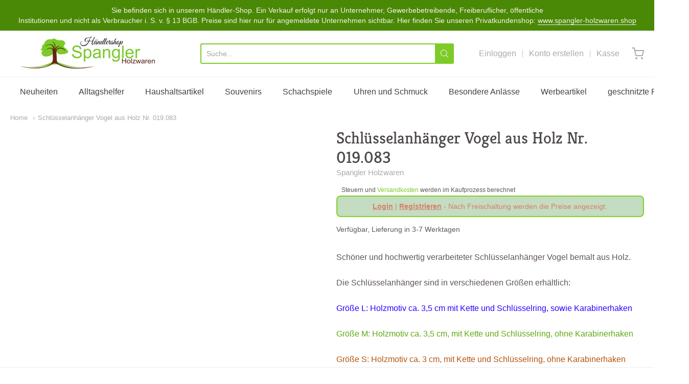

--- FILE ---
content_type: text/html; charset=utf-8
request_url: https://spangler-holzwaren.de/products/kopie-von-schlusselanhanger-vogel-aus-holz-nr-phsa8883
body_size: 37061
content:
<!doctype html>



















<!-- Proudly powered by Shopify - https://shopify.com -->


<html class="no-js product schlusselanhanger-vogel-aus-holz-nr-019-083" lang="en">
  <head>
    <meta name="google-site-verification" content="evjx0YFhU7BQcoZYauviOwLUUKLKiuwOyVSdFvZfmVc" />
    
    <script>window.performance && window.performance.mark && window.performance.mark('shopify.content_for_header.start');</script><meta id="shopify-digital-wallet" name="shopify-digital-wallet" content="/80853729619/digital_wallets/dialog">
<meta name="shopify-checkout-api-token" content="f6e1c7cedfdf81bf5a52de8ac29c10d8">
<meta id="in-context-paypal-metadata" data-shop-id="80853729619" data-venmo-supported="false" data-environment="production" data-locale="en_US" data-paypal-v4="true" data-currency="EUR">
<link rel="alternate" type="application/json+oembed" href="https://spangler-holzwaren.de/products/kopie-von-schlusselanhanger-vogel-aus-holz-nr-phsa8883.oembed">
<script async="async" src="/checkouts/internal/preloads.js?locale=en-DE"></script>
<link rel="preconnect" href="https://shop.app" crossorigin="anonymous">
<script async="async" src="https://shop.app/checkouts/internal/preloads.js?locale=en-DE&shop_id=80853729619" crossorigin="anonymous"></script>
<script id="apple-pay-shop-capabilities" type="application/json">{"shopId":80853729619,"countryCode":"DE","currencyCode":"EUR","merchantCapabilities":["supports3DS"],"merchantId":"gid:\/\/shopify\/Shop\/80853729619","merchantName":"Händlershop Spangler Holzwaren GmbH","requiredBillingContactFields":["postalAddress","email","phone"],"requiredShippingContactFields":["postalAddress","email","phone"],"shippingType":"shipping","supportedNetworks":["visa","maestro","masterCard","amex"],"total":{"type":"pending","label":"Händlershop Spangler Holzwaren GmbH","amount":"1.00"},"shopifyPaymentsEnabled":true,"supportsSubscriptions":true}</script>
<script id="shopify-features" type="application/json">{"accessToken":"f6e1c7cedfdf81bf5a52de8ac29c10d8","betas":["rich-media-storefront-analytics"],"domain":"spangler-holzwaren.de","predictiveSearch":true,"shopId":80853729619,"locale":"en"}</script>
<script>var Shopify = Shopify || {};
Shopify.shop = "1c5645-2.myshopify.com";
Shopify.locale = "en";
Shopify.currency = {"active":"EUR","rate":"1.0"};
Shopify.country = "DE";
Shopify.theme = {"name":"Theme export  spangler-holzwaren-shop-providenc...","id":157951459667,"schema_name":"Providence","schema_version":"5.10.2","theme_store_id":null,"role":"main"};
Shopify.theme.handle = "null";
Shopify.theme.style = {"id":null,"handle":null};
Shopify.cdnHost = "spangler-holzwaren.de/cdn";
Shopify.routes = Shopify.routes || {};
Shopify.routes.root = "/";</script>
<script type="module">!function(o){(o.Shopify=o.Shopify||{}).modules=!0}(window);</script>
<script>!function(o){function n(){var o=[];function n(){o.push(Array.prototype.slice.apply(arguments))}return n.q=o,n}var t=o.Shopify=o.Shopify||{};t.loadFeatures=n(),t.autoloadFeatures=n()}(window);</script>
<script>
  window.ShopifyPay = window.ShopifyPay || {};
  window.ShopifyPay.apiHost = "shop.app\/pay";
  window.ShopifyPay.redirectState = null;
</script>
<script id="shop-js-analytics" type="application/json">{"pageType":"product"}</script>
<script defer="defer" async type="module" src="//spangler-holzwaren.de/cdn/shopifycloud/shop-js/modules/v2/client.init-shop-cart-sync_BT-GjEfc.en.esm.js"></script>
<script defer="defer" async type="module" src="//spangler-holzwaren.de/cdn/shopifycloud/shop-js/modules/v2/chunk.common_D58fp_Oc.esm.js"></script>
<script defer="defer" async type="module" src="//spangler-holzwaren.de/cdn/shopifycloud/shop-js/modules/v2/chunk.modal_xMitdFEc.esm.js"></script>
<script type="module">
  await import("//spangler-holzwaren.de/cdn/shopifycloud/shop-js/modules/v2/client.init-shop-cart-sync_BT-GjEfc.en.esm.js");
await import("//spangler-holzwaren.de/cdn/shopifycloud/shop-js/modules/v2/chunk.common_D58fp_Oc.esm.js");
await import("//spangler-holzwaren.de/cdn/shopifycloud/shop-js/modules/v2/chunk.modal_xMitdFEc.esm.js");

  window.Shopify.SignInWithShop?.initShopCartSync?.({"fedCMEnabled":true,"windoidEnabled":true});

</script>
<script>
  window.Shopify = window.Shopify || {};
  if (!window.Shopify.featureAssets) window.Shopify.featureAssets = {};
  window.Shopify.featureAssets['shop-js'] = {"shop-cart-sync":["modules/v2/client.shop-cart-sync_DZOKe7Ll.en.esm.js","modules/v2/chunk.common_D58fp_Oc.esm.js","modules/v2/chunk.modal_xMitdFEc.esm.js"],"init-fed-cm":["modules/v2/client.init-fed-cm_B6oLuCjv.en.esm.js","modules/v2/chunk.common_D58fp_Oc.esm.js","modules/v2/chunk.modal_xMitdFEc.esm.js"],"shop-cash-offers":["modules/v2/client.shop-cash-offers_D2sdYoxE.en.esm.js","modules/v2/chunk.common_D58fp_Oc.esm.js","modules/v2/chunk.modal_xMitdFEc.esm.js"],"shop-login-button":["modules/v2/client.shop-login-button_QeVjl5Y3.en.esm.js","modules/v2/chunk.common_D58fp_Oc.esm.js","modules/v2/chunk.modal_xMitdFEc.esm.js"],"pay-button":["modules/v2/client.pay-button_DXTOsIq6.en.esm.js","modules/v2/chunk.common_D58fp_Oc.esm.js","modules/v2/chunk.modal_xMitdFEc.esm.js"],"shop-button":["modules/v2/client.shop-button_DQZHx9pm.en.esm.js","modules/v2/chunk.common_D58fp_Oc.esm.js","modules/v2/chunk.modal_xMitdFEc.esm.js"],"avatar":["modules/v2/client.avatar_BTnouDA3.en.esm.js"],"init-windoid":["modules/v2/client.init-windoid_CR1B-cfM.en.esm.js","modules/v2/chunk.common_D58fp_Oc.esm.js","modules/v2/chunk.modal_xMitdFEc.esm.js"],"init-shop-for-new-customer-accounts":["modules/v2/client.init-shop-for-new-customer-accounts_C_vY_xzh.en.esm.js","modules/v2/client.shop-login-button_QeVjl5Y3.en.esm.js","modules/v2/chunk.common_D58fp_Oc.esm.js","modules/v2/chunk.modal_xMitdFEc.esm.js"],"init-shop-email-lookup-coordinator":["modules/v2/client.init-shop-email-lookup-coordinator_BI7n9ZSv.en.esm.js","modules/v2/chunk.common_D58fp_Oc.esm.js","modules/v2/chunk.modal_xMitdFEc.esm.js"],"init-shop-cart-sync":["modules/v2/client.init-shop-cart-sync_BT-GjEfc.en.esm.js","modules/v2/chunk.common_D58fp_Oc.esm.js","modules/v2/chunk.modal_xMitdFEc.esm.js"],"shop-toast-manager":["modules/v2/client.shop-toast-manager_DiYdP3xc.en.esm.js","modules/v2/chunk.common_D58fp_Oc.esm.js","modules/v2/chunk.modal_xMitdFEc.esm.js"],"init-customer-accounts":["modules/v2/client.init-customer-accounts_D9ZNqS-Q.en.esm.js","modules/v2/client.shop-login-button_QeVjl5Y3.en.esm.js","modules/v2/chunk.common_D58fp_Oc.esm.js","modules/v2/chunk.modal_xMitdFEc.esm.js"],"init-customer-accounts-sign-up":["modules/v2/client.init-customer-accounts-sign-up_iGw4briv.en.esm.js","modules/v2/client.shop-login-button_QeVjl5Y3.en.esm.js","modules/v2/chunk.common_D58fp_Oc.esm.js","modules/v2/chunk.modal_xMitdFEc.esm.js"],"shop-follow-button":["modules/v2/client.shop-follow-button_CqMgW2wH.en.esm.js","modules/v2/chunk.common_D58fp_Oc.esm.js","modules/v2/chunk.modal_xMitdFEc.esm.js"],"checkout-modal":["modules/v2/client.checkout-modal_xHeaAweL.en.esm.js","modules/v2/chunk.common_D58fp_Oc.esm.js","modules/v2/chunk.modal_xMitdFEc.esm.js"],"shop-login":["modules/v2/client.shop-login_D91U-Q7h.en.esm.js","modules/v2/chunk.common_D58fp_Oc.esm.js","modules/v2/chunk.modal_xMitdFEc.esm.js"],"lead-capture":["modules/v2/client.lead-capture_BJmE1dJe.en.esm.js","modules/v2/chunk.common_D58fp_Oc.esm.js","modules/v2/chunk.modal_xMitdFEc.esm.js"],"payment-terms":["modules/v2/client.payment-terms_Ci9AEqFq.en.esm.js","modules/v2/chunk.common_D58fp_Oc.esm.js","modules/v2/chunk.modal_xMitdFEc.esm.js"]};
</script>
<script>(function() {
  var isLoaded = false;
  function asyncLoad() {
    if (isLoaded) return;
    isLoaded = true;
    var urls = ["https:\/\/cdn.shopify.com\/s\/files\/1\/0808\/5372\/9619\/t\/2\/assets\/latori-tem2.js?v=1706534447\u0026shop=1c5645-2.myshopify.com"];
    for (var i = 0; i < urls.length; i++) {
      var s = document.createElement('script');
      s.type = 'text/javascript';
      s.async = true;
      s.src = urls[i];
      var x = document.getElementsByTagName('script')[0];
      x.parentNode.insertBefore(s, x);
    }
  };
  if(window.attachEvent) {
    window.attachEvent('onload', asyncLoad);
  } else {
    window.addEventListener('load', asyncLoad, false);
  }
})();</script>
<script id="__st">var __st={"a":80853729619,"offset":3600,"reqid":"271c04c0-5ecf-421d-894d-b7638693a256-1769433157","pageurl":"spangler-holzwaren.de\/products\/kopie-von-schlusselanhanger-vogel-aus-holz-nr-phsa8883","u":"4b01c9fd8d17","p":"product","rtyp":"product","rid":8705522762067};</script>
<script>window.ShopifyPaypalV4VisibilityTracking = true;</script>
<script id="captcha-bootstrap">!function(){'use strict';const t='contact',e='account',n='new_comment',o=[[t,t],['blogs',n],['comments',n],[t,'customer']],c=[[e,'customer_login'],[e,'guest_login'],[e,'recover_customer_password'],[e,'create_customer']],r=t=>t.map((([t,e])=>`form[action*='/${t}']:not([data-nocaptcha='true']) input[name='form_type'][value='${e}']`)).join(','),a=t=>()=>t?[...document.querySelectorAll(t)].map((t=>t.form)):[];function s(){const t=[...o],e=r(t);return a(e)}const i='password',u='form_key',d=['recaptcha-v3-token','g-recaptcha-response','h-captcha-response',i],f=()=>{try{return window.sessionStorage}catch{return}},m='__shopify_v',_=t=>t.elements[u];function p(t,e,n=!1){try{const o=window.sessionStorage,c=JSON.parse(o.getItem(e)),{data:r}=function(t){const{data:e,action:n}=t;return t[m]||n?{data:e,action:n}:{data:t,action:n}}(c);for(const[e,n]of Object.entries(r))t.elements[e]&&(t.elements[e].value=n);n&&o.removeItem(e)}catch(o){console.error('form repopulation failed',{error:o})}}const l='form_type',E='cptcha';function T(t){t.dataset[E]=!0}const w=window,h=w.document,L='Shopify',v='ce_forms',y='captcha';let A=!1;((t,e)=>{const n=(g='f06e6c50-85a8-45c8-87d0-21a2b65856fe',I='https://cdn.shopify.com/shopifycloud/storefront-forms-hcaptcha/ce_storefront_forms_captcha_hcaptcha.v1.5.2.iife.js',D={infoText:'Protected by hCaptcha',privacyText:'Privacy',termsText:'Terms'},(t,e,n)=>{const o=w[L][v],c=o.bindForm;if(c)return c(t,g,e,D).then(n);var r;o.q.push([[t,g,e,D],n]),r=I,A||(h.body.append(Object.assign(h.createElement('script'),{id:'captcha-provider',async:!0,src:r})),A=!0)});var g,I,D;w[L]=w[L]||{},w[L][v]=w[L][v]||{},w[L][v].q=[],w[L][y]=w[L][y]||{},w[L][y].protect=function(t,e){n(t,void 0,e),T(t)},Object.freeze(w[L][y]),function(t,e,n,w,h,L){const[v,y,A,g]=function(t,e,n){const i=e?o:[],u=t?c:[],d=[...i,...u],f=r(d),m=r(i),_=r(d.filter((([t,e])=>n.includes(e))));return[a(f),a(m),a(_),s()]}(w,h,L),I=t=>{const e=t.target;return e instanceof HTMLFormElement?e:e&&e.form},D=t=>v().includes(t);t.addEventListener('submit',(t=>{const e=I(t);if(!e)return;const n=D(e)&&!e.dataset.hcaptchaBound&&!e.dataset.recaptchaBound,o=_(e),c=g().includes(e)&&(!o||!o.value);(n||c)&&t.preventDefault(),c&&!n&&(function(t){try{if(!f())return;!function(t){const e=f();if(!e)return;const n=_(t);if(!n)return;const o=n.value;o&&e.removeItem(o)}(t);const e=Array.from(Array(32),(()=>Math.random().toString(36)[2])).join('');!function(t,e){_(t)||t.append(Object.assign(document.createElement('input'),{type:'hidden',name:u})),t.elements[u].value=e}(t,e),function(t,e){const n=f();if(!n)return;const o=[...t.querySelectorAll(`input[type='${i}']`)].map((({name:t})=>t)),c=[...d,...o],r={};for(const[a,s]of new FormData(t).entries())c.includes(a)||(r[a]=s);n.setItem(e,JSON.stringify({[m]:1,action:t.action,data:r}))}(t,e)}catch(e){console.error('failed to persist form',e)}}(e),e.submit())}));const S=(t,e)=>{t&&!t.dataset[E]&&(n(t,e.some((e=>e===t))),T(t))};for(const o of['focusin','change'])t.addEventListener(o,(t=>{const e=I(t);D(e)&&S(e,y())}));const B=e.get('form_key'),M=e.get(l),P=B&&M;t.addEventListener('DOMContentLoaded',(()=>{const t=y();if(P)for(const e of t)e.elements[l].value===M&&p(e,B);[...new Set([...A(),...v().filter((t=>'true'===t.dataset.shopifyCaptcha))])].forEach((e=>S(e,t)))}))}(h,new URLSearchParams(w.location.search),n,t,e,['guest_login'])})(!0,!0)}();</script>
<script integrity="sha256-4kQ18oKyAcykRKYeNunJcIwy7WH5gtpwJnB7kiuLZ1E=" data-source-attribution="shopify.loadfeatures" defer="defer" src="//spangler-holzwaren.de/cdn/shopifycloud/storefront/assets/storefront/load_feature-a0a9edcb.js" crossorigin="anonymous"></script>
<script crossorigin="anonymous" defer="defer" src="//spangler-holzwaren.de/cdn/shopifycloud/storefront/assets/shopify_pay/storefront-65b4c6d7.js?v=20250812"></script>
<script data-source-attribution="shopify.dynamic_checkout.dynamic.init">var Shopify=Shopify||{};Shopify.PaymentButton=Shopify.PaymentButton||{isStorefrontPortableWallets:!0,init:function(){window.Shopify.PaymentButton.init=function(){};var t=document.createElement("script");t.src="https://spangler-holzwaren.de/cdn/shopifycloud/portable-wallets/latest/portable-wallets.en.js",t.type="module",document.head.appendChild(t)}};
</script>
<script data-source-attribution="shopify.dynamic_checkout.buyer_consent">
  function portableWalletsHideBuyerConsent(e){var t=document.getElementById("shopify-buyer-consent"),n=document.getElementById("shopify-subscription-policy-button");t&&n&&(t.classList.add("hidden"),t.setAttribute("aria-hidden","true"),n.removeEventListener("click",e))}function portableWalletsShowBuyerConsent(e){var t=document.getElementById("shopify-buyer-consent"),n=document.getElementById("shopify-subscription-policy-button");t&&n&&(t.classList.remove("hidden"),t.removeAttribute("aria-hidden"),n.addEventListener("click",e))}window.Shopify?.PaymentButton&&(window.Shopify.PaymentButton.hideBuyerConsent=portableWalletsHideBuyerConsent,window.Shopify.PaymentButton.showBuyerConsent=portableWalletsShowBuyerConsent);
</script>
<script data-source-attribution="shopify.dynamic_checkout.cart.bootstrap">document.addEventListener("DOMContentLoaded",(function(){function t(){return document.querySelector("shopify-accelerated-checkout-cart, shopify-accelerated-checkout")}if(t())Shopify.PaymentButton.init();else{new MutationObserver((function(e,n){t()&&(Shopify.PaymentButton.init(),n.disconnect())})).observe(document.body,{childList:!0,subtree:!0})}}));
</script>
<link id="shopify-accelerated-checkout-styles" rel="stylesheet" media="screen" href="https://spangler-holzwaren.de/cdn/shopifycloud/portable-wallets/latest/accelerated-checkout-backwards-compat.css" crossorigin="anonymous">
<style id="shopify-accelerated-checkout-cart">
        #shopify-buyer-consent {
  margin-top: 1em;
  display: inline-block;
  width: 100%;
}

#shopify-buyer-consent.hidden {
  display: none;
}

#shopify-subscription-policy-button {
  background: none;
  border: none;
  padding: 0;
  text-decoration: underline;
  font-size: inherit;
  cursor: pointer;
}

#shopify-subscription-policy-button::before {
  box-shadow: none;
}

      </style>
<script id="sections-script" data-sections="product-recommendations" defer="defer" src="//spangler-holzwaren.de/cdn/shop/t/2/compiled_assets/scripts.js?v=312"></script>
<script>window.performance && window.performance.mark && window.performance.mark('shopify.content_for_header.end');</script>

    
    
<meta charset="utf-8">
<meta http-equiv="X-UA-Compatible" content="IE=edge,chrome=1">
<meta name="viewport" content="width=device-width, initial-scale=1">

<link rel="canonical" href="https://spangler-holzwaren.de/products/kopie-von-schlusselanhanger-vogel-aus-holz-nr-phsa8883">


  <link rel="shortcut icon" href="//spangler-holzwaren.de/cdn/shop/files/Favicon_Spangler_Holzwaren_32x32.png?v=1706525851" type="image/png">












<title>Schlüsselanhänger Vogel aus Holz Nr. 019.083 | Händlershop Spangler Holzwaren GmbH</title>





  <meta name="description" content="Schöner und hochwertig verarbeiteter Schlüsselanhänger Vogel bemalt aus Holz. Die Schlüsselanhänger sind in verschiedenen Größen erhältlich: Größe L: Holzmotiv ca. 3,5 cm mit Kette und Schlüsselring, sowie Karabinerhaken Größe M: Holzmotiv ca. 3,5 cm, mit Kette und Schlüsselring, ohne Karabinerhaken Größe S: Holzmotiv ">

    



  <meta property="og:type" content="product">
  <meta property="og:title" content="Schlüsselanhänger Vogel aus Holz Nr. 019.083">
  <meta property="og:url" content="https://spangler-holzwaren.de/products/kopie-von-schlusselanhanger-vogel-aus-holz-nr-phsa8883">
  <meta property="og:description" content="Schöner und hochwertig verarbeiteter Schlüsselanhänger Vogel bemalt aus Holz. 
Die Schlüsselanhänger sind in verschiedenen Größen erhältlich:
Größe L: Holzmotiv ca. 3,5 cm mit Kette und Schlüsselring, sowie Karabinerhaken
Größe M: Holzmotiv ca. 3,5 cm, mit Kette und Schlüsselring, ohne Karabinerhaken
Größe S: Holzmotiv ca. 3 cm, mit Kette und Schlüsselring, ohne Karabinerhaken">
  
    
    <meta property="og:image" content="http://spangler-holzwaren.de/cdn/shop/products/8883_1200x630.jpg?v=1706085584">
    <meta property="og:image:secure_url" content="https://spangler-holzwaren.de/cdn/shop/products/8883_1200x630.jpg?v=1706085584">
  
  <meta property="og:price:amount" content="1,58">
  <meta property="og:price:currency" content="EUR">




<meta property="og:site_name" content="Händlershop Spangler Holzwaren GmbH">





  <meta name="twitter:card" content="summary">





  <meta name="twitter:title" content="Schlüsselanhänger Vogel aus Holz Nr. 019.083">
  <meta name="twitter:description" content="Schöner und hochwertig verarbeiteter Schlüsselanhänger Vogel bemalt aus Holz. 
Die Schlüsselanhänger sind in verschiedenen Größen erhältlich:
Größe L: Holzmotiv ca. 3,5 cm mit Kette und Schlüsselring,">
  <meta name="twitter:image" content="https://spangler-holzwaren.de/cdn/shop/products/8883_1200x630.jpg?v=1706085584">
  <meta name="twitter:image:width" content="1024">
  <meta name="twitter:image:height" content="1024">





    
    <link href="https://cdnjs.cloudflare.com/ajax/libs/normalize/8.0.1/normalize.min.css" rel="stylesheet" type="text/css" media="all" />
    <link href="https://cdnjs.cloudflare.com/ajax/libs/font-awesome/4.7.0/css/font-awesome.min.css" rel="stylesheet" type="text/css" media="all" />
    <link href="https://cdnjs.cloudflare.com/ajax/libs/flickity/2.2.1/flickity.min.css" rel="stylesheet" type="text/css" media="all" />
    
    <link href="//spangler-holzwaren.de/cdn/shopifycloud/shopify-plyr/v1.0/shopify-plyr.css" rel="stylesheet" type="text/css" media="all" />
    <link href="//spangler-holzwaren.de/cdn/shopifycloud/model-viewer-ui/assets/v1.0/model-viewer-ui.css" rel="stylesheet" type="text/css" media="all" />
    
    <link href="https://cdnjs.cloudflare.com/ajax/libs/jquery-typeahead/2.11.0/jquery.typeahead.min.css" rel="stylesheet" type="text/css" media="all" />
    <link href="//spangler-holzwaren.de/cdn/shop/t/2/assets/theme.scss.css?v=98951724797675253091706093995" rel="stylesheet" type="text/css" media="all" />
    <link href="//spangler-holzwaren.de/cdn/shop/t/2/assets/theme-custom.scss.css?v=167056304667701462921706093994" rel="stylesheet" type="text/css" media="all" />
    <link href="//spangler-holzwaren.de/cdn/shop/t/2/assets/fonts.scss.css?v=33689755511054420591759343343" rel="stylesheet" type="text/css" media="all" />

    <script>
      var deeu = {
        strings: {
          shippingTime: "Verfügbar, Lieferung in 3-7 Werktagen",
          notInStock: "Nicht auf Lager",
          lieferzeit: null
        }
      };
    </script>
      

    
    <script src="https://cdnjs.cloudflare.com/ajax/libs/lazysizes/4.0.1/plugins/respimg/ls.respimg.min.js" async="async"></script>
    <script src="https://cdnjs.cloudflare.com/ajax/libs/lazysizes/4.0.1/plugins/rias/ls.rias.min.js" async="async"></script>
    <script src="https://cdnjs.cloudflare.com/ajax/libs/lazysizes/4.0.1/plugins/parent-fit/ls.parent-fit.min.js" async="async"></script>
    <script src="https://cdnjs.cloudflare.com/ajax/libs/lazysizes/4.0.1/plugins/bgset/ls.bgset.min.js" async="async"></script>
    <script src="https://cdnjs.cloudflare.com/ajax/libs/lazysizes/4.0.1/lazysizes.min.js" async="async"></script>

    
<script type="application/json" id="ProductJson-8705522762067">
  
  {
      "id": 8705522762067,
      "title": "Schlüsselanhänger Vogel aus Holz Nr. 019.083",
      "handle": "kopie-von-schlusselanhanger-vogel-aus-holz-nr-phsa8883",
      "description": "\u003cp\u003eSchöner und hochwertig verarbeiteter Schlüsselanhänger Vogel bemalt aus Holz. \u003cbr\u003e\u003c\/p\u003e\n\u003cp\u003eDie Schlüsselanhänger sind in verschiedenen Größen erhältlich:\u003c\/p\u003e\n\u003cp\u003e\u003cspan style=\"color: #2b00ff;\" data-mce-style=\"color: #2b00ff;\"\u003eGröße L: Holzmotiv ca. 3,5 cm mit Kette und Schlüsselring, sowie Karabinerhaken\u003c\/span\u003e\u003c\/p\u003e\n\u003cp\u003e\u003cspan style=\"color: #5ea813;\" data-mce-style=\"color: #5ea813;\"\u003eGröße M: Holzmotiv ca. 3,5 cm, mit Kette und Schlüsselring, ohne Karabinerhaken\u003c\/span\u003e\u003c\/p\u003e\n\u003cp\u003e\u003cspan style=\"color: #b5540d;\"\u003eGröße S: Holzmotiv ca. 3 cm, mit Kette und Schlüsselring, ohne Karabinerhaken\u003c\/span\u003e\u003c\/p\u003e",
      "published_at": "2024-01-24 09:39:43 +0100",
      "created_at": "2024-01-24 09:39:44 +0100",
      "vendor": "Spangler Holzwaren",
      "type": "Schlüsselanhänger",
      "tags": [
        
          "Schlüsselanhänger",
        
          "Schlüsselanhänger einfach",
        
          "Souvenirs",
        
          "ws_group",
        
          "ws_group:handler",
        
          "ws_group:small_wholesale"
        
      ],
      "price": 158,
      "price_min": 158,
      "price_max": 215,
      "available": true,
      "price_varies": true,
      "compare_at_price": null,
      "compare_at_price_min": 0,
      "compare_at_price_max": 0,
      "compare_at_price_varies": false,
      "variants": [
        
          
          {
            "id": 47608971329875,
            "title": "Größe S",
            "option1": "Größe S",
            "option2": null,
            "option3": null,
            "sku": "019.083.S",
            "requires_shipping": true,
            "taxable": true,
            
            "available": true,
            "name": null,
            "public_title": null,
            "options": [
              
                "Größe S"
              
            ],
            "price": 158,
            "weight": 0,
            "compare_at_price": null,
            "inventory_management": "",
            
           "barcode": ""
          },
        
          
          {
            "id": 47608971362643,
            "title": "Größe M",
            "option1": "Größe M",
            "option2": null,
            "option3": null,
            "sku": "019.083.M",
            "requires_shipping": true,
            "taxable": true,
            
            "available": true,
            "name": null,
            "public_title": null,
            "options": [
              
                "Größe M"
              
            ],
            "price": 190,
            "weight": 0,
            "compare_at_price": null,
            "inventory_management": "",
            
           "barcode": ""
          },
        
          
          {
            "id": 47608971395411,
            "title": "Größe L",
            "option1": "Größe L",
            "option2": null,
            "option3": null,
            "sku": "019.083.L",
            "requires_shipping": true,
            "taxable": true,
            
            "available": true,
            "name": null,
            "public_title": null,
            "options": [
              
                "Größe L"
              
            ],
            "price": 215,
            "weight": 0,
            "compare_at_price": null,
            "inventory_management": "",
            
           "barcode": ""
          }
        
      ],
      "images": [
        
          "\/\/spangler-holzwaren.de\/cdn\/shop\/products\/8883.jpg?v=1706085584"
        
      ],
      "featured_image": "\/\/spangler-holzwaren.de\/cdn\/shop\/products\/8883.jpg?v=1706085584",
      "options": [
        
          "Motiv"
        
      ],
      "media": [
        
          {
              "alt": "Schlüsselanhänger Vogel aus Holz Nr. 019.083",
              "id": 46845347365203,
              "position": 1,
              "preview_image": {
                  "aspect_ratio": 1.049342105263158,
                  "height": 608,
                  "width": 638,
                  "src": "products/8883.jpg"
              },
              "aspect_ratio": 1.049342105263158,
              "height": 608,
              "media_type": "image",
              "src": {"alt":null,"id":46845347365203,"position":1,"preview_image":{"aspect_ratio":1.049,"height":608,"width":638,"src":"\/\/spangler-holzwaren.de\/cdn\/shop\/products\/8883.jpg?v=1706085584"},"aspect_ratio":1.049,"height":608,"media_type":"image","src":"\/\/spangler-holzwaren.de\/cdn\/shop\/products\/8883.jpg?v=1706085584","width":638},
              "width": 638
          }
        
      ],
      "content": ""
  }
</script>


<script>
  window.Station || (window.Station = {
    App: {
      config: {
        mediumScreen: 640,
        largeScreen: 1024
      }
    },
    Theme: {
      givenName: "Theme export  spangler-holzwaren-shop-providenc...",
      id: 157951459667,
      name: "Providence",
      version: "5.10.2",
      config: {
        enableSearchSuggestions: true,
        searchShowVendor: false,
        searchShowPrice: false,
        product: {
          enableDeepLinking: true,
          enableHighlightAddWhenSale: true,
          enableLightbox: true,
          enableQtyLimit: false,
          enableSelectAnOption: false,
          enableSetVariantFromSecondary: true,
          lightboxImageSize: null,
          primaryImageSize: "1024x1024",
          showPrimaryImageFirst: false
        }
      },
      current: {
        article: null,
        cart: {"note":null,"attributes":{},"original_total_price":0,"total_price":0,"total_discount":0,"total_weight":0.0,"item_count":0,"items":[],"requires_shipping":false,"currency":"EUR","items_subtotal_price":0,"cart_level_discount_applications":[],"checkout_charge_amount":0},
        collection: null,
        featured_media_id: 46845347365203,
        featuredImageID: 54148691525971,
        product: JSON.parse(document.querySelector('#ProductJson-8705522762067').innerHTML),
        template: "product",
        templateType: "product",
        variant: JSON.parse(document.querySelector('#ProductJson-8705522762067').innerHTML).variants[0],
        players: {
          youtube: {},
          vimeo: {}
        }
      },
      customerLoggedIn: false,
      shop: {
        collectionsCount: 144,
        currency: "EUR",
        domain: "spangler-holzwaren.de",
        locale: "en",
        moneyFormat: "\u003cspan class=hide-price-guest\u003e€{{amount_with_comma_separator}}\u003c\/span\u003e",
        moneyWithCurrencyFormat: "\u003cspan class=hide-price-guest\u003e€{{amount_with_comma_separator}} EUR\u003c\/span\u003e",
        name: "Händlershop Spangler Holzwaren GmbH",
        productsCount: 3186,
        url: "https:\/\/spangler-holzwaren.de",
        
        root: "\/"
      },
      i18n: {
        search: {
          suggestions: {
            products: "Produkte",
            collections: "Kollektionen",
            pages: "Seiten",
            articles: "Artikel",
          },
          results: {
            show: "Zeige alle Ergebnisse für",
            none: "Keine Ergebnisse für"
          }
        },
        cart: {
          itemCount: {
            zero: "0 Artikel",
            one: "1 Artikel",
            other: "{{ count }} Produkt\/e"
          },
          notification: {
            productAdded: "{{ product_title }} wurde Ihrem Warenkorb hinzugefügt. {{ view_cart_link }}",
            viewCartLink: "Einkaufswagen anzeigen"
          }
        },
        map: {
          errors: {
            addressError: "Fehler beim Suchen dieser Adresse",
            addressNoResults: "Keine Ergebnisse für diese Adresse",
            addressQueryLimitHTML: "Sie haben das Nutzungslimit für die Google API überschritten. Erwägen Sie ein Upgrade auf ein \u003ca href=\"https:\/\/developers.google.com\/maps\/premium\/usage-limits\"\u003ePremium Plan\u003c\/a\u003e.",
            authErrorHTML: "Bei der Authentifizierung Ihres Google Maps API-Schlüssels ist ein Problem aufgetaucht."
          }
        },
        product: {
          addToCart: "In den Warenkorb",
          soldOut: "Ausverkauft",
          unavailable: "Verfügbar"
        }
      }
    }
  });
  window.Station.Theme.current.inventory || (window.Station.Theme.current.inventory = {47608971329875: {
    policy: "deny",
    quantity: -49
  },
47608971362643: {
    policy: "deny",
    quantity: 0
  },
47608971395411: {
    policy: "deny",
    quantity: 0
  }
});

  Shopify.money_format = '<span class=hide-price-guest>€{{amount_with_comma_separator}}</span>';


  Shopify.formatMoney = function(cents, format) {
    if (typeof cents == 'string') { cents = cents.replace('.',''); }
    var value = '';
    var placeholderRegex = /\{\{\s*(\w+)\s*\}\}/;
    var formatString = (format || this.money_format);

    function defaultOption(opt, def) {
      return (typeof opt == 'undefined' ? def : opt);
    }

    function formatWithDelimiters(number, precision, thousands, decimal) {
      precision = defaultOption(precision, 2);
      thousands = defaultOption(thousands, ',');
      decimal   = defaultOption(decimal, '.');

      if (isNaN(number) || number == null) { return 0; }

      number = (number/100.0).toFixed(precision);

      var parts   = number.split('.'),
          dollars = parts[0].replace(/(\d)(?=(\d\d\d)+(?!\d))/g, '$1' + thousands),
          cents   = parts[1] ? (decimal + parts[1]) : '';

      return dollars + cents;
    }

    switch(formatString.match(placeholderRegex)[1]) {
      case 'amount':
        value = formatWithDelimiters(cents, 2);
        break;
      case 'amount_no_decimals':
        value = formatWithDelimiters(cents, 0);
        break;
      case 'amount_with_comma_separator':
        value = formatWithDelimiters(cents, 2, '.', ',');
        break;
      case 'amount_no_decimals_with_comma_separator':
        value = formatWithDelimiters(cents, 0, '.', ',');
        break;
    }

    return formatString.replace(placeholderRegex, value);
  };
</script>



    <!-- Video Platform integration script from Consentmo GDPR Compliance App -->
<!-- <script id="consentmo-video-integration-script">
  let isYouTubeExecuted = false;
  let isVimeoExecuted = false;
  let youTubeScript = document.createElement('script');
  let vimeoScript = document.createElement('script');

  youTubeScript.src = 'https://www.youtube.com/player_api';
  vimeoScript.src = 'https://player.vimeo.com/api/player.js';

  function executeYouTube() {
    if(!isYouTubeExecuted) {
      document.head.insertBefore(youTubeScript, document.head.firstChild);
      isYouTubeExecuted = true;
    }
  }

  function executeVimeo() {
    if(!isVimeoExecuted) {
      document.head.insertBefore(vimeoScript, document.head.firstChild);
      isVimeoExecuted = true;
    }
  }

  document.addEventListener('consentmoSignal', function(eventData) {
    let data = eventData.detail.preferences;
    if (data.analytics) {
      executeYouTube();
      executeVimeo();
    }
  });
</script> -->

    
    
    <script src="https://www.youtube.com/player_api" type="text/javascript"></script>
    <script src="https://player.vimeo.com/api/player.js" type="text/javascript"></script> 
    
    <script src="https://cdnjs.cloudflare.com/ajax/libs/modernizr/2.8.3/modernizr.min.js" type="text/javascript"></script>
    <script src="https://cdnjs.cloudflare.com/ajax/libs/lodash.js/4.17.4/lodash.min.js" type="text/javascript"></script>
    <script src="https://cdnjs.cloudflare.com/ajax/libs/jquery/3.1.1/jquery.min.js" type="text/javascript"></script>
    <script src="https://cdnjs.cloudflare.com/ajax/libs/jquery.matchHeight/0.7.0/jquery.matchHeight-min.js" type="text/javascript"></script>
    <script src="https://cdnjs.cloudflare.com/ajax/libs/velocity/1.3.1/velocity.min.js" type="text/javascript"></script>
    <script src="https://cdnjs.cloudflare.com/ajax/libs/flickity/2.2.1/flickity.pkgd.min.js" type="text/javascript"></script>
    <script src="https://cdnjs.cloudflare.com/ajax/libs/jquery-typeahead/2.11.0/jquery.typeahead.min.js" type="text/javascript"></script>
    <script src="https://cdnjs.cloudflare.com/ajax/libs/fancybox/2.1.5/jquery.fancybox.min.js" type="text/javascript"></script>
    <script src="https://cdnjs.cloudflare.com/ajax/libs/fitvids/1.1.0/jquery.fitvids.min.js" type="text/javascript"></script>
    <script src="https://cdnjs.cloudflare.com/ajax/libs/jquery-zoom/1.7.18/jquery.zoom.min.js" type="text/javascript"></script>
    <script src="https://cdnjs.cloudflare.com/ajax/libs/jquery-cookie/1.4.1/jquery.cookie.min.js" type="text/javascript"></script>
    <script src="//spangler-holzwaren.de/cdn/shopifycloud/storefront/assets/themes_support/shopify_common-5f594365.js" type="text/javascript"></script>
    
    
<!-- BEGIN app block: shopify://apps/consentmo-gdpr/blocks/gdpr_cookie_consent/4fbe573f-a377-4fea-9801-3ee0858cae41 -->


<!-- END app block --><!-- BEGIN app block: shopify://apps/minmaxify-order-limits/blocks/app-embed-block/3acfba32-89f3-4377-ae20-cbb9abc48475 --><script type="text/javascript">minMaxifyContext={cartItemExtras: [], product: { product_id:8705522762067, collection: [617557688659,617557328211,617558671699], tag:["Schlüsselanhänger","Schlüsselanhänger einfach","Souvenirs","ws_group","ws_group:handler","ws_group:small_wholesale"]}}</script> <script type="text/javascript" src="https://limits.minmaxify.com/1c5645-2.myshopify.com?v=114&r=20240320075509"></script>

<!-- END app block --><!-- BEGIN app block: shopify://apps/webpanda-login-to-see-price/blocks/app-embed/e096f673-8110-4907-bc30-a026a34a7e70 -->



<style type="text/css">
    .wp-not-logged-wrapper {
        padding: 8px !important;
        text-align: center !important;
        position: relative;
        z-index: 2;
    }
    .wp-not-logged-wrapper p {
        margin: 0;
        padding: 0;
    }
    .wp-not-logged-wrapper a {
        text-decoration: underline;
        cursor: pointer;
    }

    .price.price--on-sale.show-price-guest .price__sale,
    .show-price-guest.price:not(.price--on-sale) .price__regular,
    .price.price--on-sale .show-price-guest .price__sale,
    .price:not(.price--on-sale) .show-price-guest .price__regular,
    .cart__items .hide-price-guest,
    .mini-cart .hide-price-guest,
    .miniCart .hide-price-guest {
        display: block !important;
    }

    
        
        .hide-price-guest, .hidePrice, .current_price.js-current-price .money, .price__container, form[action*="/cart/add"] input[type="submit"], form[action*="/cart/add"] button, .shopify-payment-button, .cb_bundles, button.quick-add-btn, .quickshop-button, .atc--button {
                        display: none !important;
                    }
            .show-price-guest .hide-price-guest, .show-price-guest .hidePrice, .show-price-guest.product-price  .money, .cart__footer .totals .hide-price-guest, .cart__footer .totals .hidePrice, .show-price-guest .price, .show-price-guest .price__container {
                display: inline !important;
            }  .grid--view-items .full-width-link {margin-bottom: 55px;} .price-separator {display: none;}
    
</style>




<script>
    var wpbCustomerIsLogged = false;
    var wpbCustomerIsLoggedBasic = false;
    
        let wpbHidePriceSettings = {"subscription":2,"hide_price_enabled":true,"message":"{LOGIN} | {REGISTRATION} - Nach Freischaltung werden die Preise angezeigt.","message_logged_customers":"Das Produkt ist für Ihr Konto nicht verfügbar. Sollten Sie Unternehmer sein, senden Sie uns bitte die Gewerbeanmeldung an spanglerholzwaren@gmail.com. Für Privatkunden sind die Produkte auf www.spangler-holzwaren.shop bestellbar.","label_login":"Login","label_registration":"Registrieren","font_size":14.0,"style_by_page":false,"font_size_listing_page":14.0,"font_size_product_page":14.0,"font_size_search_page":14.0,"text_color":"#d77e6a","has_background_color":true,"background_color":"#c4dcc1","has_border":true,"border_width":2.0,"border_color":"#7ed321","border_radius":8.0,"has_custom_login":false,"login_url":null,"has_custom_registration":false,"registration_url":null,"by_product_id":false,"by_product_tags":false,"by_collection":false,"product_tags":"","language_config":"[{\"language\":\"de\",\"message\":\"\",\"loginText\":\"\",\"registerText\":\"\"}]","by_customer_tags":true,"customer_tags":"ws_group:handler","depth":5,"depth_on_search":5,"depth_on_listings":0,"parent_depth":3,"parent_depth_on_search":2,"custom_price_selector":".price","custom_cart_selector":null,"force_hide_on_cart":false,"force_price_selector":".price__container","force_cart_selector":null,"cart_display":null,"quick_view_selector":null,"variant_selector":null,"redirect_after_login":true};
    
</script>

<!-- END app block --><script src="https://cdn.shopify.com/extensions/019bd23c-6e92-79be-8370-1ae3b9a72ac5/hide-price-3-99/assets/hide_main.js" type="text/javascript" defer="defer"></script>
<script src="https://cdn.shopify.com/extensions/019bf9c6-7e58-7314-90a2-e52ae575424b/consentmo-gdpr-596/assets/consentmo_cookie_consent.js" type="text/javascript" defer="defer"></script>
<link href="https://monorail-edge.shopifysvc.com" rel="dns-prefetch">
<script>(function(){if ("sendBeacon" in navigator && "performance" in window) {try {var session_token_from_headers = performance.getEntriesByType('navigation')[0].serverTiming.find(x => x.name == '_s').description;} catch {var session_token_from_headers = undefined;}var session_cookie_matches = document.cookie.match(/_shopify_s=([^;]*)/);var session_token_from_cookie = session_cookie_matches && session_cookie_matches.length === 2 ? session_cookie_matches[1] : "";var session_token = session_token_from_headers || session_token_from_cookie || "";function handle_abandonment_event(e) {var entries = performance.getEntries().filter(function(entry) {return /monorail-edge.shopifysvc.com/.test(entry.name);});if (!window.abandonment_tracked && entries.length === 0) {window.abandonment_tracked = true;var currentMs = Date.now();var navigation_start = performance.timing.navigationStart;var payload = {shop_id: 80853729619,url: window.location.href,navigation_start,duration: currentMs - navigation_start,session_token,page_type: "product"};window.navigator.sendBeacon("https://monorail-edge.shopifysvc.com/v1/produce", JSON.stringify({schema_id: "online_store_buyer_site_abandonment/1.1",payload: payload,metadata: {event_created_at_ms: currentMs,event_sent_at_ms: currentMs}}));}}window.addEventListener('pagehide', handle_abandonment_event);}}());</script>
<script id="web-pixels-manager-setup">(function e(e,d,r,n,o){if(void 0===o&&(o={}),!Boolean(null===(a=null===(i=window.Shopify)||void 0===i?void 0:i.analytics)||void 0===a?void 0:a.replayQueue)){var i,a;window.Shopify=window.Shopify||{};var t=window.Shopify;t.analytics=t.analytics||{};var s=t.analytics;s.replayQueue=[],s.publish=function(e,d,r){return s.replayQueue.push([e,d,r]),!0};try{self.performance.mark("wpm:start")}catch(e){}var l=function(){var e={modern:/Edge?\/(1{2}[4-9]|1[2-9]\d|[2-9]\d{2}|\d{4,})\.\d+(\.\d+|)|Firefox\/(1{2}[4-9]|1[2-9]\d|[2-9]\d{2}|\d{4,})\.\d+(\.\d+|)|Chrom(ium|e)\/(9{2}|\d{3,})\.\d+(\.\d+|)|(Maci|X1{2}).+ Version\/(15\.\d+|(1[6-9]|[2-9]\d|\d{3,})\.\d+)([,.]\d+|)( \(\w+\)|)( Mobile\/\w+|) Safari\/|Chrome.+OPR\/(9{2}|\d{3,})\.\d+\.\d+|(CPU[ +]OS|iPhone[ +]OS|CPU[ +]iPhone|CPU IPhone OS|CPU iPad OS)[ +]+(15[._]\d+|(1[6-9]|[2-9]\d|\d{3,})[._]\d+)([._]\d+|)|Android:?[ /-](13[3-9]|1[4-9]\d|[2-9]\d{2}|\d{4,})(\.\d+|)(\.\d+|)|Android.+Firefox\/(13[5-9]|1[4-9]\d|[2-9]\d{2}|\d{4,})\.\d+(\.\d+|)|Android.+Chrom(ium|e)\/(13[3-9]|1[4-9]\d|[2-9]\d{2}|\d{4,})\.\d+(\.\d+|)|SamsungBrowser\/([2-9]\d|\d{3,})\.\d+/,legacy:/Edge?\/(1[6-9]|[2-9]\d|\d{3,})\.\d+(\.\d+|)|Firefox\/(5[4-9]|[6-9]\d|\d{3,})\.\d+(\.\d+|)|Chrom(ium|e)\/(5[1-9]|[6-9]\d|\d{3,})\.\d+(\.\d+|)([\d.]+$|.*Safari\/(?![\d.]+ Edge\/[\d.]+$))|(Maci|X1{2}).+ Version\/(10\.\d+|(1[1-9]|[2-9]\d|\d{3,})\.\d+)([,.]\d+|)( \(\w+\)|)( Mobile\/\w+|) Safari\/|Chrome.+OPR\/(3[89]|[4-9]\d|\d{3,})\.\d+\.\d+|(CPU[ +]OS|iPhone[ +]OS|CPU[ +]iPhone|CPU IPhone OS|CPU iPad OS)[ +]+(10[._]\d+|(1[1-9]|[2-9]\d|\d{3,})[._]\d+)([._]\d+|)|Android:?[ /-](13[3-9]|1[4-9]\d|[2-9]\d{2}|\d{4,})(\.\d+|)(\.\d+|)|Mobile Safari.+OPR\/([89]\d|\d{3,})\.\d+\.\d+|Android.+Firefox\/(13[5-9]|1[4-9]\d|[2-9]\d{2}|\d{4,})\.\d+(\.\d+|)|Android.+Chrom(ium|e)\/(13[3-9]|1[4-9]\d|[2-9]\d{2}|\d{4,})\.\d+(\.\d+|)|Android.+(UC? ?Browser|UCWEB|U3)[ /]?(15\.([5-9]|\d{2,})|(1[6-9]|[2-9]\d|\d{3,})\.\d+)\.\d+|SamsungBrowser\/(5\.\d+|([6-9]|\d{2,})\.\d+)|Android.+MQ{2}Browser\/(14(\.(9|\d{2,})|)|(1[5-9]|[2-9]\d|\d{3,})(\.\d+|))(\.\d+|)|K[Aa][Ii]OS\/(3\.\d+|([4-9]|\d{2,})\.\d+)(\.\d+|)/},d=e.modern,r=e.legacy,n=navigator.userAgent;return n.match(d)?"modern":n.match(r)?"legacy":"unknown"}(),u="modern"===l?"modern":"legacy",c=(null!=n?n:{modern:"",legacy:""})[u],f=function(e){return[e.baseUrl,"/wpm","/b",e.hashVersion,"modern"===e.buildTarget?"m":"l",".js"].join("")}({baseUrl:d,hashVersion:r,buildTarget:u}),m=function(e){var d=e.version,r=e.bundleTarget,n=e.surface,o=e.pageUrl,i=e.monorailEndpoint;return{emit:function(e){var a=e.status,t=e.errorMsg,s=(new Date).getTime(),l=JSON.stringify({metadata:{event_sent_at_ms:s},events:[{schema_id:"web_pixels_manager_load/3.1",payload:{version:d,bundle_target:r,page_url:o,status:a,surface:n,error_msg:t},metadata:{event_created_at_ms:s}}]});if(!i)return console&&console.warn&&console.warn("[Web Pixels Manager] No Monorail endpoint provided, skipping logging."),!1;try{return self.navigator.sendBeacon.bind(self.navigator)(i,l)}catch(e){}var u=new XMLHttpRequest;try{return u.open("POST",i,!0),u.setRequestHeader("Content-Type","text/plain"),u.send(l),!0}catch(e){return console&&console.warn&&console.warn("[Web Pixels Manager] Got an unhandled error while logging to Monorail."),!1}}}}({version:r,bundleTarget:l,surface:e.surface,pageUrl:self.location.href,monorailEndpoint:e.monorailEndpoint});try{o.browserTarget=l,function(e){var d=e.src,r=e.async,n=void 0===r||r,o=e.onload,i=e.onerror,a=e.sri,t=e.scriptDataAttributes,s=void 0===t?{}:t,l=document.createElement("script"),u=document.querySelector("head"),c=document.querySelector("body");if(l.async=n,l.src=d,a&&(l.integrity=a,l.crossOrigin="anonymous"),s)for(var f in s)if(Object.prototype.hasOwnProperty.call(s,f))try{l.dataset[f]=s[f]}catch(e){}if(o&&l.addEventListener("load",o),i&&l.addEventListener("error",i),u)u.appendChild(l);else{if(!c)throw new Error("Did not find a head or body element to append the script");c.appendChild(l)}}({src:f,async:!0,onload:function(){if(!function(){var e,d;return Boolean(null===(d=null===(e=window.Shopify)||void 0===e?void 0:e.analytics)||void 0===d?void 0:d.initialized)}()){var d=window.webPixelsManager.init(e)||void 0;if(d){var r=window.Shopify.analytics;r.replayQueue.forEach((function(e){var r=e[0],n=e[1],o=e[2];d.publishCustomEvent(r,n,o)})),r.replayQueue=[],r.publish=d.publishCustomEvent,r.visitor=d.visitor,r.initialized=!0}}},onerror:function(){return m.emit({status:"failed",errorMsg:"".concat(f," has failed to load")})},sri:function(e){var d=/^sha384-[A-Za-z0-9+/=]+$/;return"string"==typeof e&&d.test(e)}(c)?c:"",scriptDataAttributes:o}),m.emit({status:"loading"})}catch(e){m.emit({status:"failed",errorMsg:(null==e?void 0:e.message)||"Unknown error"})}}})({shopId: 80853729619,storefrontBaseUrl: "https://spangler-holzwaren.de",extensionsBaseUrl: "https://extensions.shopifycdn.com/cdn/shopifycloud/web-pixels-manager",monorailEndpoint: "https://monorail-edge.shopifysvc.com/unstable/produce_batch",surface: "storefront-renderer",enabledBetaFlags: ["2dca8a86"],webPixelsConfigList: [{"id":"shopify-app-pixel","configuration":"{}","eventPayloadVersion":"v1","runtimeContext":"STRICT","scriptVersion":"0450","apiClientId":"shopify-pixel","type":"APP","privacyPurposes":["ANALYTICS","MARKETING"]},{"id":"shopify-custom-pixel","eventPayloadVersion":"v1","runtimeContext":"LAX","scriptVersion":"0450","apiClientId":"shopify-pixel","type":"CUSTOM","privacyPurposes":["ANALYTICS","MARKETING"]}],isMerchantRequest: false,initData: {"shop":{"name":"Händlershop Spangler Holzwaren GmbH","paymentSettings":{"currencyCode":"EUR"},"myshopifyDomain":"1c5645-2.myshopify.com","countryCode":"DE","storefrontUrl":"https:\/\/spangler-holzwaren.de"},"customer":null,"cart":null,"checkout":null,"productVariants":[{"price":{"amount":1.58,"currencyCode":"EUR"},"product":{"title":"Schlüsselanhänger Vogel aus Holz Nr. 019.083","vendor":"Spangler Holzwaren","id":"8705522762067","untranslatedTitle":"Schlüsselanhänger Vogel aus Holz Nr. 019.083","url":"\/products\/kopie-von-schlusselanhanger-vogel-aus-holz-nr-phsa8883","type":"Schlüsselanhänger"},"id":"47608971329875","image":{"src":"\/\/spangler-holzwaren.de\/cdn\/shop\/products\/8883.jpg?v=1706085584"},"sku":"019.083.S","title":"Größe S","untranslatedTitle":"Größe S"},{"price":{"amount":1.9,"currencyCode":"EUR"},"product":{"title":"Schlüsselanhänger Vogel aus Holz Nr. 019.083","vendor":"Spangler Holzwaren","id":"8705522762067","untranslatedTitle":"Schlüsselanhänger Vogel aus Holz Nr. 019.083","url":"\/products\/kopie-von-schlusselanhanger-vogel-aus-holz-nr-phsa8883","type":"Schlüsselanhänger"},"id":"47608971362643","image":{"src":"\/\/spangler-holzwaren.de\/cdn\/shop\/products\/8883.jpg?v=1706085584"},"sku":"019.083.M","title":"Größe M","untranslatedTitle":"Größe M"},{"price":{"amount":2.15,"currencyCode":"EUR"},"product":{"title":"Schlüsselanhänger Vogel aus Holz Nr. 019.083","vendor":"Spangler Holzwaren","id":"8705522762067","untranslatedTitle":"Schlüsselanhänger Vogel aus Holz Nr. 019.083","url":"\/products\/kopie-von-schlusselanhanger-vogel-aus-holz-nr-phsa8883","type":"Schlüsselanhänger"},"id":"47608971395411","image":{"src":"\/\/spangler-holzwaren.de\/cdn\/shop\/products\/8883.jpg?v=1706085584"},"sku":"019.083.L","title":"Größe L","untranslatedTitle":"Größe L"}],"purchasingCompany":null},},"https://spangler-holzwaren.de/cdn","fcfee988w5aeb613cpc8e4bc33m6693e112",{"modern":"","legacy":""},{"shopId":"80853729619","storefrontBaseUrl":"https:\/\/spangler-holzwaren.de","extensionBaseUrl":"https:\/\/extensions.shopifycdn.com\/cdn\/shopifycloud\/web-pixels-manager","surface":"storefront-renderer","enabledBetaFlags":"[\"2dca8a86\"]","isMerchantRequest":"false","hashVersion":"fcfee988w5aeb613cpc8e4bc33m6693e112","publish":"custom","events":"[[\"page_viewed\",{}],[\"product_viewed\",{\"productVariant\":{\"price\":{\"amount\":1.58,\"currencyCode\":\"EUR\"},\"product\":{\"title\":\"Schlüsselanhänger Vogel aus Holz Nr. 019.083\",\"vendor\":\"Spangler Holzwaren\",\"id\":\"8705522762067\",\"untranslatedTitle\":\"Schlüsselanhänger Vogel aus Holz Nr. 019.083\",\"url\":\"\/products\/kopie-von-schlusselanhanger-vogel-aus-holz-nr-phsa8883\",\"type\":\"Schlüsselanhänger\"},\"id\":\"47608971329875\",\"image\":{\"src\":\"\/\/spangler-holzwaren.de\/cdn\/shop\/products\/8883.jpg?v=1706085584\"},\"sku\":\"019.083.S\",\"title\":\"Größe S\",\"untranslatedTitle\":\"Größe S\"}}]]"});</script><script>
  window.ShopifyAnalytics = window.ShopifyAnalytics || {};
  window.ShopifyAnalytics.meta = window.ShopifyAnalytics.meta || {};
  window.ShopifyAnalytics.meta.currency = 'EUR';
  var meta = {"product":{"id":8705522762067,"gid":"gid:\/\/shopify\/Product\/8705522762067","vendor":"Spangler Holzwaren","type":"Schlüsselanhänger","handle":"kopie-von-schlusselanhanger-vogel-aus-holz-nr-phsa8883","variants":[{"id":47608971329875,"price":158,"name":"Schlüsselanhänger Vogel aus Holz Nr. 019.083 - Größe S","public_title":"Größe S","sku":"019.083.S"},{"id":47608971362643,"price":190,"name":"Schlüsselanhänger Vogel aus Holz Nr. 019.083 - Größe M","public_title":"Größe M","sku":"019.083.M"},{"id":47608971395411,"price":215,"name":"Schlüsselanhänger Vogel aus Holz Nr. 019.083 - Größe L","public_title":"Größe L","sku":"019.083.L"}],"remote":false},"page":{"pageType":"product","resourceType":"product","resourceId":8705522762067,"requestId":"271c04c0-5ecf-421d-894d-b7638693a256-1769433157"}};
  for (var attr in meta) {
    window.ShopifyAnalytics.meta[attr] = meta[attr];
  }
</script>
<script class="analytics">
  (function () {
    var customDocumentWrite = function(content) {
      var jquery = null;

      if (window.jQuery) {
        jquery = window.jQuery;
      } else if (window.Checkout && window.Checkout.$) {
        jquery = window.Checkout.$;
      }

      if (jquery) {
        jquery('body').append(content);
      }
    };

    var hasLoggedConversion = function(token) {
      if (token) {
        return document.cookie.indexOf('loggedConversion=' + token) !== -1;
      }
      return false;
    }

    var setCookieIfConversion = function(token) {
      if (token) {
        var twoMonthsFromNow = new Date(Date.now());
        twoMonthsFromNow.setMonth(twoMonthsFromNow.getMonth() + 2);

        document.cookie = 'loggedConversion=' + token + '; expires=' + twoMonthsFromNow;
      }
    }

    var trekkie = window.ShopifyAnalytics.lib = window.trekkie = window.trekkie || [];
    if (trekkie.integrations) {
      return;
    }
    trekkie.methods = [
      'identify',
      'page',
      'ready',
      'track',
      'trackForm',
      'trackLink'
    ];
    trekkie.factory = function(method) {
      return function() {
        var args = Array.prototype.slice.call(arguments);
        args.unshift(method);
        trekkie.push(args);
        return trekkie;
      };
    };
    for (var i = 0; i < trekkie.methods.length; i++) {
      var key = trekkie.methods[i];
      trekkie[key] = trekkie.factory(key);
    }
    trekkie.load = function(config) {
      trekkie.config = config || {};
      trekkie.config.initialDocumentCookie = document.cookie;
      var first = document.getElementsByTagName('script')[0];
      var script = document.createElement('script');
      script.type = 'text/javascript';
      script.onerror = function(e) {
        var scriptFallback = document.createElement('script');
        scriptFallback.type = 'text/javascript';
        scriptFallback.onerror = function(error) {
                var Monorail = {
      produce: function produce(monorailDomain, schemaId, payload) {
        var currentMs = new Date().getTime();
        var event = {
          schema_id: schemaId,
          payload: payload,
          metadata: {
            event_created_at_ms: currentMs,
            event_sent_at_ms: currentMs
          }
        };
        return Monorail.sendRequest("https://" + monorailDomain + "/v1/produce", JSON.stringify(event));
      },
      sendRequest: function sendRequest(endpointUrl, payload) {
        // Try the sendBeacon API
        if (window && window.navigator && typeof window.navigator.sendBeacon === 'function' && typeof window.Blob === 'function' && !Monorail.isIos12()) {
          var blobData = new window.Blob([payload], {
            type: 'text/plain'
          });

          if (window.navigator.sendBeacon(endpointUrl, blobData)) {
            return true;
          } // sendBeacon was not successful

        } // XHR beacon

        var xhr = new XMLHttpRequest();

        try {
          xhr.open('POST', endpointUrl);
          xhr.setRequestHeader('Content-Type', 'text/plain');
          xhr.send(payload);
        } catch (e) {
          console.log(e);
        }

        return false;
      },
      isIos12: function isIos12() {
        return window.navigator.userAgent.lastIndexOf('iPhone; CPU iPhone OS 12_') !== -1 || window.navigator.userAgent.lastIndexOf('iPad; CPU OS 12_') !== -1;
      }
    };
    Monorail.produce('monorail-edge.shopifysvc.com',
      'trekkie_storefront_load_errors/1.1',
      {shop_id: 80853729619,
      theme_id: 157951459667,
      app_name: "storefront",
      context_url: window.location.href,
      source_url: "//spangler-holzwaren.de/cdn/s/trekkie.storefront.8d95595f799fbf7e1d32231b9a28fd43b70c67d3.min.js"});

        };
        scriptFallback.async = true;
        scriptFallback.src = '//spangler-holzwaren.de/cdn/s/trekkie.storefront.8d95595f799fbf7e1d32231b9a28fd43b70c67d3.min.js';
        first.parentNode.insertBefore(scriptFallback, first);
      };
      script.async = true;
      script.src = '//spangler-holzwaren.de/cdn/s/trekkie.storefront.8d95595f799fbf7e1d32231b9a28fd43b70c67d3.min.js';
      first.parentNode.insertBefore(script, first);
    };
    trekkie.load(
      {"Trekkie":{"appName":"storefront","development":false,"defaultAttributes":{"shopId":80853729619,"isMerchantRequest":null,"themeId":157951459667,"themeCityHash":"17942119246189728150","contentLanguage":"en","currency":"EUR","eventMetadataId":"b8cf65f7-38e3-4e5e-b76d-cc055788f668"},"isServerSideCookieWritingEnabled":true,"monorailRegion":"shop_domain","enabledBetaFlags":["65f19447"]},"Session Attribution":{},"S2S":{"facebookCapiEnabled":false,"source":"trekkie-storefront-renderer","apiClientId":580111}}
    );

    var loaded = false;
    trekkie.ready(function() {
      if (loaded) return;
      loaded = true;

      window.ShopifyAnalytics.lib = window.trekkie;

      var originalDocumentWrite = document.write;
      document.write = customDocumentWrite;
      try { window.ShopifyAnalytics.merchantGoogleAnalytics.call(this); } catch(error) {};
      document.write = originalDocumentWrite;

      window.ShopifyAnalytics.lib.page(null,{"pageType":"product","resourceType":"product","resourceId":8705522762067,"requestId":"271c04c0-5ecf-421d-894d-b7638693a256-1769433157","shopifyEmitted":true});

      var match = window.location.pathname.match(/checkouts\/(.+)\/(thank_you|post_purchase)/)
      var token = match? match[1]: undefined;
      if (!hasLoggedConversion(token)) {
        setCookieIfConversion(token);
        window.ShopifyAnalytics.lib.track("Viewed Product",{"currency":"EUR","variantId":47608971329875,"productId":8705522762067,"productGid":"gid:\/\/shopify\/Product\/8705522762067","name":"Schlüsselanhänger Vogel aus Holz Nr. 019.083 - Größe S","price":"1.58","sku":"019.083.S","brand":"Spangler Holzwaren","variant":"Größe S","category":"Schlüsselanhänger","nonInteraction":true,"remote":false},undefined,undefined,{"shopifyEmitted":true});
      window.ShopifyAnalytics.lib.track("monorail:\/\/trekkie_storefront_viewed_product\/1.1",{"currency":"EUR","variantId":47608971329875,"productId":8705522762067,"productGid":"gid:\/\/shopify\/Product\/8705522762067","name":"Schlüsselanhänger Vogel aus Holz Nr. 019.083 - Größe S","price":"1.58","sku":"019.083.S","brand":"Spangler Holzwaren","variant":"Größe S","category":"Schlüsselanhänger","nonInteraction":true,"remote":false,"referer":"https:\/\/spangler-holzwaren.de\/products\/kopie-von-schlusselanhanger-vogel-aus-holz-nr-phsa8883"});
      }
    });


        var eventsListenerScript = document.createElement('script');
        eventsListenerScript.async = true;
        eventsListenerScript.src = "//spangler-holzwaren.de/cdn/shopifycloud/storefront/assets/shop_events_listener-3da45d37.js";
        document.getElementsByTagName('head')[0].appendChild(eventsListenerScript);

})();</script>
<script
  defer
  src="https://spangler-holzwaren.de/cdn/shopifycloud/perf-kit/shopify-perf-kit-3.0.4.min.js"
  data-application="storefront-renderer"
  data-shop-id="80853729619"
  data-render-region="gcp-us-east1"
  data-page-type="product"
  data-theme-instance-id="157951459667"
  data-theme-name="Providence"
  data-theme-version="5.10.2"
  data-monorail-region="shop_domain"
  data-resource-timing-sampling-rate="10"
  data-shs="true"
  data-shs-beacon="true"
  data-shs-export-with-fetch="true"
  data-shs-logs-sample-rate="1"
  data-shs-beacon-endpoint="https://spangler-holzwaren.de/api/collect"
></script>
</head>

  
  <body>
    <div id="loading">
      <div class="spinner"></div>
    </div>

    <div id="fb-root"></div>
<!-- <script>(function(d, s, id) {
  var js, fjs = d.getElementsByTagName(s)[0];
  if (d.getElementById(id)) return;
  js = d.createElement(s); js.id = id;
  js.src = "//connect.facebook.net/en_US/sdk.js#xfbml=1&version=v2.5";
  fjs.parentNode.insertBefore(js, fjs);
}(document, 'script', 'facebook-jssdk'));</script> -->

<!-- Facebook SDK integration script from Consentmo GDPR Compliance App -->
<script id="consentmo-facebook-integration-script">
  let isFacebookExecuted = false;

  function executeFacebook() {
    if(!isFacebookExecuted) {
      (function(d, s, id) {
        var js, fjs = d.getElementsByTagName(s)[0];
        if (d.getElementById(id)) return;
        js = d.createElement(s); js.id = id;
        js.src = "//connect.facebook.net/en_US/sdk.js#xfbml=1&version=v2.5";
        fjs.parentNode.insertBefore(js, fjs);
      }(document, 'script', 'facebook-jssdk'));
      isFacebookExecuted = true;
    }
  }

  document.addEventListener('consentmoSignal', function(eventData) {
    let data = eventData.detail.preferences;
    if (data.analytics) {
      executeFacebook();
    }
  });
</script>


    
    <header id="shopify-section-header" class="shopify-section">









<div class="column-screen" data-section-id="header" data-section-type="header">









  <div id="announcement-bar">
    <div class="message text-center">
      <p>Sie befinden sich in unserem Händler-Shop. Ein Verkauf erfolgt nur an Unternehmer, Gewerbebetreibende, Freiberuflicher, öffentliche <br/>Institutionen und nicht als Verbraucher i. S. v. § 13 BGB. Preise sind hier nur für angemeldete Unternehmen sichtbar. Hier finden Sie unseren Privatkundenshop: <a href="https://www.spangler-holzwaren.shop" title="https://www.spangler-holzwaren.shop">www.spangler-holzwaren.shop</a></p>
    </div>
  </div>



<style>
  
    #app-header #app-lower-header {
      box-shadow: inset 0 2px 2px -2px rgba(0,0,0,0.2);
    }
    #app-header #app-lower-header .menu ul.level-1 li.level-1 .submenu {
      z-index: 1;
    }
  
  
    #app-header #app-upper-header .account-session-links .checkout {
      margin-right: 20px;
    }
  
  
</style>
<div id="app-header" class="sticky-off">
  <div id="app-upper-header" class="logo-left">
    <div class="width-100 body-padding flex items-center">
      <div class="menu-icon-search-form">
        <button id="slide-out-side-menu" class="menu" type="button">
          <svg xmlns="http://www.w3.org/2000/svg" viewBox="0 0 24 24" width="24" height="24" fill="none" stroke="currentColor" stroke-width="2" stroke-linecap="round" stroke-linejoin="round">
            <line x1="3" y1="12" x2="21" y2="12"></line>
            <line x1="3" y1="6" x2="21" y2="6"></line>
            <line x1="3" y1="18" x2="21" y2="18"></line>
          </svg>
        </button>
        
          <form class="search" name="search" action="/search" method="get" role="search">
            <div class="typeahead__container">
              <div class="typeahead__field">
                <div class="typeahead__query">
                  <input class="js-typeahead" type="search" name="q" placeholder="Suche..." autocomplete="off">
                </div>
                <div class="typeahead__button">
                  <button type="submit">
                    <svg xmlns="http://www.w3.org/2000/svg" viewBox="0 0 40 40" width="20" height="20">
                      <path d="M37.613,36.293l-9.408-9.432a15.005,15.005,0,1,0-1.41,1.414L36.2,37.707A1,1,0,1,0,37.613,36.293ZM3.992,17A12.967,12.967,0,1,1,16.959,30,13,13,0,0,1,3.992,17Z"/>
                    </svg>
                  </button>
                </div>
              </div>
            </div>
          </form>
        
      </div>
      <div class="shop-identity-tagline">
        <h1 class="visually-hidden">Händlershop Spangler Holzwaren GmbH</h1>
        <a class="logo inline-block" href="/" title="Händlershop Spangler Holzwaren GmbH" itemprop="url">
          
            
            <img
              src   ="//spangler-holzwaren.de/cdn/shop/files/Handlershop_Logo_Spangler_Holzwaren_35_x70.jpg?v=1707138756"
              srcset="//spangler-holzwaren.de/cdn/shop/files/Handlershop_Logo_Spangler_Holzwaren_35_x70.jpg?v=1707138756 1x, //spangler-holzwaren.de/cdn/shop/files/Handlershop_Logo_Spangler_Holzwaren_35_x70@2x.jpg?v=1707138756 2x"
              alt   ="Händlershop Spangler Holzwaren GmbH"
            />
          
        </a>
        
      </div>
      <div class="account-session-links">
        
          
            <a class="login" href="/account/login">Einloggen</a>
            <i></i>
            <a class="register" href="/account/register">Konto erstellen</a>
          
          
            <i></i>
          
        
        
          <a class="checkout" href="/checkout">Kasse</a>
        
        <a class="cart" href="/cart">
          
              <svg xmlns="http://www.w3.org/2000/svg" viewBox="0 0 24 24" width="24" height="24" fill="none" stroke="currentColor" stroke-width="2" stroke-linecap="round" stroke-linejoin="round">
                <circle cx="9" cy="21" r="1"></circle>
                <circle cx="20" cy="21" r="1"></circle>
                <path d="M1 1h4l2.68 13.39a2 2 0 0 0 2 1.61h9.72a2 2 0 0 0 2-1.61L23 6H6"></path>
              </svg>
            
          
        </a>
      </div>
    </div>
  </div>
  <div id="app-lower-header">
    <div class="width-100 body-padding">
      
        <form class="search" name="search" action="/search" method="get" role="search">
          <div class="typeahead__container">
            <div class="typeahead__field">
              <div class="typeahead__query">
                <input class="js-typeahead" type="search" name="q" placeholder="Suche..." autocomplete="off">
              </div>
              <div class="typeahead__button">
                <button type="submit">
                  <svg xmlns="http://www.w3.org/2000/svg" viewBox="0 0 40 40" width="20" height="20">
                    <path d="M37.613,36.293l-9.408-9.432a15.005,15.005,0,1,0-1.41,1.414L36.2,37.707A1,1,0,1,0,37.613,36.293ZM3.992,17A12.967,12.967,0,1,1,16.959,30,13,13,0,0,1,3.992,17Z"/>
                  </svg>
                </button>
              </div>
            </div>
          </div>
        </form>
      
      <nav class="menu text-center">
        
        <ul class="level-1 clean-list">
          
            <li class="level-1 inline-block">
              <a class="inline-block" href="/collections/neuheiten">
                Neuheiten
                
              </a>
              
            </li>
          
            <li class="level-1 inline-block">
              <a class="inline-block" href="#">
                Alltagshelfer
                
                  <i class="fa fa-angle-down" aria-hidden="true"></i>
                
              </a>
              
                <nav class="submenu text-left">
                  <div class="width-100 body-padding">
                    <ul class="level-2 clean-list flex">
                      
                        <li class="level-2 block">
                          
                            
                            
                          
                          
                          <a class="inline-block heading" href="/collections/buro">Büro</a>
                          
                            <ul class="level-3 clean-list">
                              
                                <li class="level-3 block">
                                  <a class="inline-block" href="/collections/fuller-aus-holz">Füller aus Holz</a>
                                </li>
                              
                                <li class="level-3 block">
                                  <a class="inline-block" href="/collections/kugelschreiber-aus-holz">Kugelschreiber aus Holz</a>
                                </li>
                              
                                <li class="level-3 block">
                                  <a class="inline-block" href="/collections/tintenroller-aus-holz">Tintenroller aus Holz</a>
                                </li>
                              
                                <li class="level-3 block">
                                  <a class="inline-block" href="/collections/sonstige-buroartikel-aus-holz-1">Sonstige Büroartikel</a>
                                </li>
                              
                            </ul>
                          
                        </li>
                      
                        <li class="level-2 block">
                          
                            
                            
                          
                          
                          <a class="inline-block heading" href="/collections/fliegenklatschen-aus-holz">Fliegenklatschen</a>
                          
                        </li>
                      
                        <li class="level-2 block">
                          
                            
                            
                          
                          
                          <a class="inline-block heading" href="/collections/kamme">Kämme</a>
                          
                        </li>
                      
                        <li class="level-2 block">
                          
                            
                            
                          
                          
                          <a class="inline-block heading" href="/collections/ruckencremer">Rückencremer</a>
                          
                        </li>
                      
                        <li class="level-2 block">
                          
                            
                            
                          
                          
                          <a class="inline-block heading" href="/collections/ruckenkratzer-aus-holz">Rückenkratzer</a>
                          
                        </li>
                      
                        <li class="level-2 block">
                          
                            
                            
                          
                          
                          <a class="inline-block heading" href="/collections/schuhloffel-schuhanzieher-aus-holz">Schuhlöffel</a>
                          
                        </li>
                      
                        <li class="level-2 block">
                          
                            
                            
                          
                          
                          <a class="inline-block heading" href="/collections/stiefelzieher-stiefelknecht-aus-holz">Stiefelzieher</a>
                          
                        </li>
                      
                        <li class="level-2 block">
                          
                            
                            
                          
                          
                          <a class="inline-block heading" href="/collections/schuhstapler-aus-holz">Schuhstapler</a>
                          
                        </li>
                      
                    </ul>
                  </div>
                </nav>
              
            </li>
          
            <li class="level-1 inline-block">
              <a class="inline-block" href="#">
                Haushaltsartikel
                
                  <i class="fa fa-angle-down" aria-hidden="true"></i>
                
              </a>
              
                <nav class="submenu text-left">
                  <div class="width-100 body-padding">
                    <ul class="level-2 clean-list flex">
                      
                        <li class="level-2 block">
                          
                            
                            
                          
                          
                          <a class="inline-block heading" href="/collections/kuchenartikel-aus-holz">Küchenartikel</a>
                          
                            <ul class="level-3 clean-list">
                              
                                <li class="level-3 block">
                                  <a class="inline-block" href="/collections/holzloffel-gabel-messer-pinsel-etc-aus-holz">Holzlöffel, Gabel, Messer, Pinsel etc.</a>
                                </li>
                              
                                <li class="level-3 block">
                                  <a class="inline-block" href="/collections/honigheber-glasdeckel-aus-holz">Honigheber/-glasdeckel</a>
                                </li>
                              
                                <li class="level-3 block">
                                  <a class="inline-block" href="/collections/holzschalen-und-holzteller">Holzschalen</a>
                                </li>
                              
                                <li class="level-3 block">
                                  <a class="inline-block" href="/collections/holztassen-aus-kirsch-buche-oder-lindenholz">Holztassen</a>
                                </li>
                              
                                <li class="level-3 block">
                                  <a class="inline-block" href="/collections/glasdeckel-aus-holz">Glasdeckel aus Holz</a>
                                </li>
                              
                                <li class="level-3 block">
                                  <a class="inline-block" href="/collections/glasuntersetzer-aus-holz">Glasuntersetzer aus Holz</a>
                                </li>
                              
                                <li class="level-3 block">
                                  <a class="inline-block" href="/collections/grillzubehor-aus-holz">Grillzubehör</a>
                                </li>
                              
                                <li class="level-3 block">
                                  <a class="inline-block" href="/collections/kaseglocken-aus-holz">Käseglocken</a>
                                </li>
                              
                                <li class="level-3 block">
                                  <a class="inline-block" href="/collections/kochloffel-aus-holz">Kochlöffel</a>
                                </li>
                              
                                <li class="level-3 block">
                                  <a class="inline-block" href="/collections/nudelholz-und-pizzaroller-aus-holz">Nudelholz und Pizzaroller</a>
                                </li>
                              
                                <li class="level-3 block">
                                  <a class="inline-block" href="/collections/pfannenwender-aus-holz">Pfannenwender</a>
                                </li>
                              
                                <li class="level-3 block">
                                  <a class="inline-block" href="/collections/salz-und-pfefferstreuer-muhlen-aus-holz">Salz- und Pfefferstreuer</a>
                                </li>
                              
                                <li class="level-3 block">
                                  <a class="inline-block" href="/collections/schneid-und-brotzeitbretter-aus-holz">Schneid- und Brotzeitbretter</a>
                                </li>
                              
                                <li class="level-3 block">
                                  <a class="inline-block" href="/collections/schneid-und-brotzeitbretter-mit-lasergravur">Schneid- und Brotzeitbretter mit Gravur</a>
                                </li>
                              
                            </ul>
                          
                        </li>
                      
                        <li class="level-2 block">
                          
                          
                          <a class="inline-block heading" href="#">Nützliches</a>
                          
                            <ul class="level-3 clean-list">
                              
                                <li class="level-3 block">
                                  <a class="inline-block" href="/collections/bierkruge-und-weinbecher-aus-holz">Bierkrüge und Weinbecher</a>
                                </li>
                              
                                <li class="level-3 block">
                                  <a class="inline-block" href="/collections/butterformen">Butterformen</a>
                                </li>
                              
                                <li class="level-3 block">
                                  <a class="inline-block" href="/collections/flaschenkorken-aus-holz">Flaschenkorken</a>
                                </li>
                              
                                <li class="level-3 block">
                                  <a class="inline-block" href="/collections/flaschenoffner-aus-holz">Flaschenöffner</a>
                                </li>
                              
                                <li class="level-3 block">
                                  <a class="inline-block" href="/collections/gewurz-und-pillendosen-aus-holz">Gewürz-/Pillendose</a>
                                </li>
                              
                                <li class="level-3 block">
                                  <a class="inline-block" href="/collections/holzkorbe">Holzkörbe</a>
                                </li>
                              
                                <li class="level-3 block">
                                  <a class="inline-block" href="/collections/nussknacker-aus-holz">Nussknacker</a>
                                </li>
                              
                                <li class="level-3 block">
                                  <a class="inline-block" href="/collections/topfuntersetzer-aus-holz">Topfuntersetzer</a>
                                </li>
                              
                                <li class="level-3 block">
                                  <a class="inline-block" href="/collections/weinzubehor-aus-holz">Weinzubehör</a>
                                </li>
                              
                                <li class="level-3 block">
                                  <a class="inline-block" href="#">Zuckerdosen</a>
                                </li>
                              
                            </ul>
                          
                        </li>
                      
                        <li class="level-2 block">
                          
                            
                            
                          
                          
                          <a class="inline-block heading" href="/collections/sonstige-haushaltsartikel-aus-holz">Sonstiges</a>
                          
                        </li>
                      
                    </ul>
                  </div>
                </nav>
              
            </li>
          
            <li class="level-1 inline-block">
              <a class="inline-block" href="#">
                Souvenirs
                
                  <i class="fa fa-angle-down" aria-hidden="true"></i>
                
              </a>
              
                <nav class="submenu text-left">
                  <div class="width-100 body-padding">
                    <ul class="level-2 clean-list flex">
                      
                        <li class="level-2 block">
                          
                          
                          <a class="inline-block heading" href="#">Kleinschnitzereien</a>
                          
                            <ul class="level-3 clean-list">
                              
                                <li class="level-3 block">
                                  <a class="inline-block" href="/collections/vogel-heimisch-geschnitzt">Vögel heimisch geschnitzt</a>
                                </li>
                              
                                <li class="level-3 block">
                                  <a class="inline-block" href="/collections/kugelschreiber-handgeschnitzt-mit-motiv-aus-holz">geschnitzte Kugelschreiber</a>
                                </li>
                              
                                <li class="level-3 block">
                                  <a class="inline-block" href="/collections/bleistifte-mit-geschnitztem-tiermotiv">Bleistifte geschnitzt</a>
                                </li>
                              
                                <li class="level-3 block">
                                  <a class="inline-block" href="/collections/holzpfeiferl">Holzpfeifen geschnitzt</a>
                                </li>
                              
                                <li class="level-3 block">
                                  <a class="inline-block" href="/collections/magnete-handgeschnitzt-mit-tiermotiv-aus-holz">Magnete</a>
                                </li>
                              
                                <li class="level-3 block">
                                  <a class="inline-block" href="/collections/sonstiges-souvenir-aus-holz">Sonstiges</a>
                                </li>
                              
                                <li class="level-3 block">
                                  <a class="inline-block" href="/collections/stiftebecher-geschnitzt-mit-tiermotiv-aus-holz">Stiftebecher</a>
                                </li>
                              
                                <li class="level-3 block">
                                  <a class="inline-block" href="/collections/handgeschnitzte-thermometer-aus-holz">Thermometer</a>
                                </li>
                              
                                <li class="level-3 block">
                                  <a class="inline-block" href="/collections/handgeschnitzte-tiere-aus-holz">Tiere geschnitzt</a>
                                </li>
                              
                                <li class="level-3 block">
                                  <a class="inline-block" href="/collections/wander-und-spazierstocke-aus-holz">Wander- und Spazierstöcke</a>
                                </li>
                              
                            </ul>
                          
                        </li>
                      
                        <li class="level-2 block">
                          
                            
                            
                          
                          
                          <a class="inline-block heading" href="/collections/schlusselanhanger-aus-holz">Schlüsselanhänger</a>
                          
                            <ul class="level-3 clean-list">
                              
                                <li class="level-3 block">
                                  <a class="inline-block" href="/collections/schlusselanhanger-pom-pom">Schlüsselanhänger Bommel</a>
                                </li>
                              
                                <li class="level-3 block">
                                  <a class="inline-block" href="/collections/schlusselanhanger-aus-holz">Schlüsselanhänger einfach</a>
                                </li>
                              
                                <li class="level-3 block">
                                  <a class="inline-block" href="/collections/handgeschnitzte-und-handbemalte-schlusselanhanger-mit-tieren">Schlüsselanhänger geschnitzt</a>
                                </li>
                              
                                <li class="level-3 block">
                                  <a class="inline-block" href="/collections/schlusselanhanger-aus-kirsch-und-ahornholz">Schlüsselanhänger aus Kirsch- und Ahornholz</a>
                                </li>
                              
                                <li class="level-3 block">
                                  <a class="inline-block" href="/collections/schlusselanhanger-aus-holz-gelasert">Schlüsselanhänger gelasert</a>
                                </li>
                              
                                <li class="level-3 block">
                                  <a class="inline-block" href="/collections/schlusselanhanger-sets-aus-holz">Schlüsselanhänger Sets</a>
                                </li>
                              
                                <li class="level-3 block">
                                  <a class="inline-block" href="/collections/schlusselanhanger-verkaufsdisplay">Schlüsselanhänger Verkaufsdisplay</a>
                                </li>
                              
                            </ul>
                          
                        </li>
                      
                        <li class="level-2 block">
                          
                          
                          <a class="inline-block heading" href="#">Mitbringsel</a>
                          
                            <ul class="level-3 clean-list">
                              
                                <li class="level-3 block">
                                  <a class="inline-block" href="/collections/bucheherzen">Buchenherz und Buchenklee</a>
                                </li>
                              
                                <li class="level-3 block">
                                  <a class="inline-block" href="/collections/buchmarker-aus-holz">Buchmarker</a>
                                </li>
                              
                                <li class="level-3 block">
                                  <a class="inline-block" href="/collections/flaschenkorken-aus-holz">Flaschenkorken</a>
                                </li>
                              
                                <li class="level-3 block">
                                  <a class="inline-block" href="/collections/halsketten-mit-unterschiedlichen-motiven-aus-holz">Halsketten</a>
                                </li>
                              
                                <li class="level-3 block">
                                  <a class="inline-block" href="/collections/handschmeichler-aus-holz">Handschmeichler</a>
                                </li>
                              
                                <li class="level-3 block">
                                  <a class="inline-block" href="/collections/holztruhe">Holztruhe</a>
                                </li>
                              
                                <li class="level-3 block">
                                  <a class="inline-block" href="/collections/kuckuckspfeifen-aus-holz">Kuckuckspfeiferl</a>
                                </li>
                              
                                <li class="level-3 block">
                                  <a class="inline-block" href="/collections/motivbrettchen">Motivbrettchen</a>
                                </li>
                              
                                <li class="level-3 block">
                                  <a class="inline-block" href="/collections/schwingfiguren-aus-holz">Schwingfiguren</a>
                                </li>
                              
                                <li class="level-3 block">
                                  <a class="inline-block" href="/collections/spruchmotive-aus-holz">Spruchmotive</a>
                                </li>
                              
                                <li class="level-3 block">
                                  <a class="inline-block" href="/collections/taschenmesser">Taschenmesser</a>
                                </li>
                              
                                <li class="level-3 block">
                                  <a class="inline-block" href="/collections/zirbenherzen-und-zirbenklee">Zirbenherz und Zirbenklee</a>
                                </li>
                              
                            </ul>
                          
                        </li>
                      
                        <li class="level-2 block">
                          
                            
                            
                          
                          
                          <a class="inline-block heading" href="/collections/kreisel-aus-holz">Kreisel</a>
                          
                            <ul class="level-3 clean-list">
                              
                                <li class="level-3 block">
                                  <a class="inline-block" href="/collections/kreisel-einfach-aus-holz">einfache Kreisel</a>
                                </li>
                              
                                <li class="level-3 block">
                                  <a class="inline-block" href="/collections/umdrehkreisel-stehaufkreisel-aus-holz">Umdrehkreisel</a>
                                </li>
                              
                                <li class="level-3 block">
                                  <a class="inline-block" href="/collections/besondere-kreisel-aus-holz">besondere Kreisel</a>
                                </li>
                              
                                <li class="level-3 block">
                                  <a class="inline-block" href="/collections/kreiselteller-aus-holz">Kreiselteller</a>
                                </li>
                              
                            </ul>
                          
                        </li>
                      
                        <li class="level-2 block">
                          
                            
                            
                          
                          
                          <a class="inline-block heading" href="/collections/spielwaren-aus-holz">Spielwaren</a>
                          
                            <ul class="level-3 clean-list">
                              
                                <li class="level-3 block">
                                  <a class="inline-block" href="/collections/kaleidoskop-um-die-ecke-gucker-und-bienenauge">Kaleidoskop, Um die Ecke Gucker, Bieneauge</a>
                                </li>
                              
                                <li class="level-3 block">
                                  <a class="inline-block" href="/collections/springseile-mit-griff-aus-holz">Springseile</a>
                                </li>
                              
                                <li class="level-3 block">
                                  <a class="inline-block" href="/collections/yojos-aus-holz">Yojos</a>
                                </li>
                              
                            </ul>
                          
                        </li>
                      
                        <li class="level-2 block">
                          
                            
                            
                          
                          
                          <a class="inline-block heading" href="/collections/sonstiges-souvenir-aus-holz">Sonstiges</a>
                          
                            <ul class="level-3 clean-list">
                              
                                <li class="level-3 block">
                                  <a class="inline-block" href="/collections/kreuze-aus-holz">Kreuze</a>
                                </li>
                              
                                <li class="level-3 block">
                                  <a class="inline-block" href="/collections/spruchmotive-aus-holz">Spruchmotive</a>
                                </li>
                              
                                <li class="level-3 block">
                                  <a class="inline-block" href="/collections/sonstiges-souvenir">Sonstiges Souvenir</a>
                                </li>
                              
                                <li class="level-3 block">
                                  <a class="inline-block" href="/collections/vogelhauser-aus-holz">Vogelhäuschen</a>
                                </li>
                              
                            </ul>
                          
                        </li>
                      
                    </ul>
                  </div>
                </nav>
              
            </li>
          
            <li class="level-1 inline-block">
              <a class="inline-block" href="/collections/schachspiele-aus-holz">
                Schachspiele
                
              </a>
              
            </li>
          
            <li class="level-1 inline-block">
              <a class="inline-block" href="#">
                Uhren und Schmuck
                
                  <i class="fa fa-angle-down" aria-hidden="true"></i>
                
              </a>
              
                <nav class="submenu text-left">
                  <div class="width-100 body-padding">
                    <ul class="level-2 clean-list flex">
                      
                        <li class="level-2 block">
                          
                            
                            
                          
                          
                          <a class="inline-block heading" href="/collections/holzuhren-armbanduhren-aus-holz">Uhren</a>
                          
                            <ul class="level-3 clean-list">
                              
                                <li class="level-3 block">
                                  <a class="inline-block" href="/collections/damen-holzuhren-sial-elegance-armbanduhren-aus-holz">Damenuhren</a>
                                </li>
                              
                                <li class="level-3 block">
                                  <a class="inline-block" href="/collections/herren-holzuhren-sial-elegance-armbanduhren-aus-holz">Herrenuhren</a>
                                </li>
                              
                            </ul>
                          
                        </li>
                      
                        <li class="level-2 block">
                          
                            
                            
                          
                          
                          <a class="inline-block heading" href="/collections/schmuck-aus-olivenholz">Olivenholzschmuck</a>
                          
                            <ul class="level-3 clean-list">
                              
                                <li class="level-3 block">
                                  <a class="inline-block" href="/collections/armbander-aus-olivenholz">Armbänder Olivenholz</a>
                                </li>
                              
                                <li class="level-3 block">
                                  <a class="inline-block" href="/collections/halsketten-aus-olivenholz">Halsketten Olivenholz</a>
                                </li>
                              
                                <li class="level-3 block">
                                  <a class="inline-block" href="/collections/ohrringe-aus-olivenholz">Ohrringe Olivenholz</a>
                                </li>
                              
                            </ul>
                          
                        </li>
                      
                        <li class="level-2 block">
                          
                            
                            
                          
                          
                          <a class="inline-block heading" href="/collections/schmuck-aus-kirschholz">Kirschholzschmuck</a>
                          
                            <ul class="level-3 clean-list">
                              
                                <li class="level-3 block">
                                  <a class="inline-block" href="/collections/halsketten-aus-kirschholz">Halsketten aus Kirschholz</a>
                                </li>
                              
                                <li class="level-3 block">
                                  <a class="inline-block" href="/collections/ohrringe-aus-kirschholz">Ohrringe aus Kirschholz</a>
                                </li>
                              
                            </ul>
                          
                        </li>
                      
                        <li class="level-2 block">
                          
                            
                            
                          
                          
                          <a class="inline-block heading" href="/collections/schmuck-aus-walnussholz">Walnussholzschmuck</a>
                          
                            <ul class="level-3 clean-list">
                              
                                <li class="level-3 block">
                                  <a class="inline-block" href="/collections/halsketten-aus-walnussholz">Halsketten aus Walnussholz</a>
                                </li>
                              
                                <li class="level-3 block">
                                  <a class="inline-block" href="/collections/ohrringe-aus-walnussholz">Ohrringe aus Walnussholz</a>
                                </li>
                              
                            </ul>
                          
                        </li>
                      
                        <li class="level-2 block">
                          
                            
                            
                          
                          
                          <a class="inline-block heading" href="/collections/schmuck-aus-holz">Schmuck</a>
                          
                            <ul class="level-3 clean-list">
                              
                                <li class="level-3 block">
                                  <a class="inline-block" href="/collections/armketten-aus-holz">Armketten</a>
                                </li>
                              
                                <li class="level-3 block">
                                  <a class="inline-block" href="/collections/halsketten-aus-holz">Halsketten</a>
                                </li>
                              
                                <li class="level-3 block">
                                  <a class="inline-block" href="/collections/ohrringe-aus-holz">Ohrringe</a>
                                </li>
                              
                            </ul>
                          
                        </li>
                      
                    </ul>
                  </div>
                </nav>
              
            </li>
          
            <li class="level-1 inline-block">
              <a class="inline-block" href="#">
                Besondere Anlässe
                
                  <i class="fa fa-angle-down" aria-hidden="true"></i>
                
              </a>
              
                <nav class="submenu text-left">
                  <div class="width-100 body-padding">
                    <ul class="level-2 clean-list flex">
                      
                        <li class="level-2 block">
                          
                            
                            
                          
                          
                          <a class="inline-block heading" href="/collections/weihnachtsartikel-aus-holz">Weihnachtsartikel</a>
                          
                            <ul class="level-3 clean-list">
                              
                                <li class="level-3 block">
                                  <a class="inline-block" href="/collections/rindenmotive-aus-holz">Dekor</a>
                                </li>
                              
                                <li class="level-3 block">
                                  <a class="inline-block" href="/collections/christbaumschmuck-baumschmuck-aus-holz">Baumschmuck</a>
                                </li>
                              
                                <li class="level-3 block">
                                  <a class="inline-block" href="/collections/krippenstalle-aus-holz">Krippenställe</a>
                                </li>
                              
                                <li class="level-3 block">
                                  <a class="inline-block" href="/collections/lasersterne">Lasersterne</a>
                                </li>
                              
                                <li class="level-3 block">
                                  <a class="inline-block" href="/collections/lasertannen">Lasertannen</a>
                                </li>
                              
                                <li class="level-3 block">
                                  <a class="inline-block" href="/collections/laserglocken">Laserglocken</a>
                                </li>
                              
                                <li class="level-3 block">
                                  <a class="inline-block" href="/collections/laserherzen">Laserherzen</a>
                                </li>
                              
                                <li class="level-3 block">
                                  <a class="inline-block" href="/collections/laser-rindenmotive">Laser-/Rindenmotive</a>
                                </li>
                              
                            </ul>
                          
                        </li>
                      
                        <li class="level-2 block">
                          
                            
                            
                          
                          
                          <a class="inline-block heading" href="/collections/krippenfiguren-aus-holz">Krippenfiguren</a>
                          
                            <ul class="level-3 clean-list">
                              
                                <li class="level-3 block">
                                  <a class="inline-block" href="/collections/krippenfiguren-berg-zirbe">Berg Zirbe</a>
                                </li>
                              
                                <li class="level-3 block">
                                  <a class="inline-block" href="/collections/krippenfiguren-schonste-zirbe">Schönste Zirbe</a>
                                </li>
                              
                                <li class="level-3 block">
                                  <a class="inline-block" href="/collections/krippenfiguren-mirja-aus-ahornholz">Mirja</a>
                                </li>
                              
                                <li class="level-3 block">
                                  <a class="inline-block" href="/collections/krippenfiguren-thomas-aus-ahornholz">Thomas</a>
                                </li>
                              
                            </ul>
                          
                        </li>
                      
                        <li class="level-2 block">
                          
                            
                            
                          
                          
                          <a class="inline-block heading" href="/collections/osterartikel-aus-holz">Ostern</a>
                          
                            <ul class="level-3 clean-list">
                              
                                <li class="level-3 block">
                                  <a class="inline-block" href="/collections/osterdekoration-vogel-und-hasen-aus-holz">Hasen und Vögel</a>
                                </li>
                              
                                <li class="level-3 block">
                                  <a class="inline-block" href="/collections/lasermotive-fur-ostern-aus-holz">Laserartikel</a>
                                </li>
                              
                                <li class="level-3 block">
                                  <a class="inline-block" href="/collections/ostereier-aus-holz">Ostereier aus Holz</a>
                                </li>
                              
                                <li class="level-3 block">
                                  <a class="inline-block" href="#">Sonstiges</a>
                                </li>
                              
                            </ul>
                          
                        </li>
                      
                        <li class="level-2 block">
                          
                            
                            
                          
                          
                          <a class="inline-block heading" href="/collections/geschenke-fur-valentinstag-aus-holz">Valentinstag</a>
                          
                        </li>
                      
                    </ul>
                  </div>
                </nav>
              
            </li>
          
            <li class="level-1 inline-block">
              <a class="inline-block" href="#">
                Werbeartikel
                
                  <i class="fa fa-angle-down" aria-hidden="true"></i>
                
              </a>
              
                <nav class="submenu text-left">
                  <div class="width-100 body-padding">
                    <ul class="level-2 clean-list flex">
                      
                        <li class="level-2 block">
                          
                            
                            
                          
                          
                          <a class="inline-block heading" href="/collections/individuell-gravierte-alltagshelfer-aus-holz">Alltagshelfer</a>
                          
                        </li>
                      
                        <li class="level-2 block">
                          
                            
                            
                          
                          
                          <a class="inline-block heading" href="/collections/individuell-gravierte-kuchenartikel-aus-holz">Küchenartikel</a>
                          
                        </li>
                      
                    </ul>
                  </div>
                </nav>
              
            </li>
          
            <li class="level-1 inline-block">
              <a class="inline-block" href="#">
                geschnitzte Figuren
                
                  <i class="fa fa-angle-down" aria-hidden="true"></i>
                
              </a>
              
                <nav class="submenu text-left">
                  <div class="width-100 body-padding">
                    <ul class="level-2 clean-list flex">
                      
                        <li class="level-2 block">
                          
                            
                            
                          
                          
                          <a class="inline-block heading" href="/collections/aus-ahornholz-geschnitzte-figuren">Figuren aus Ahornholz</a>
                          
                            <ul class="level-3 clean-list">
                              
                                <li class="level-3 block">
                                  <a class="inline-block" href="#">Engel</a>
                                </li>
                              
                                <li class="level-3 block">
                                  <a class="inline-block" href="/collections/geschnitzte-tiere-aus-ahornholz">geschnitzte Tiere</a>
                                </li>
                              
                                <li class="level-3 block">
                                  <a class="inline-block" href="/collections/heiligenfiguren-aus-ahornholz">Heiligenfiguren</a>
                                </li>
                              
                                <li class="level-3 block">
                                  <a class="inline-block" href="/collections/aus-ahornholz-geschnitzte-korpusse-und-kreuzbalken-aus-lindenholz">Korpus und Kreuzbalken</a>
                                </li>
                              
                                <li class="level-3 block">
                                  <a class="inline-block" href="#">Sonstiges</a>
                                </li>
                              
                            </ul>
                          
                        </li>
                      
                        <li class="level-2 block">
                          
                            
                            
                          
                          
                          <a class="inline-block heading" href="/collections/handgeschnitzte-figuren-aus-lindenholz">Figuren aus Lindenholz</a>
                          
                            <ul class="level-3 clean-list">
                              
                                <li class="level-3 block">
                                  <a class="inline-block" href="/collections/handgeschnitzte-tiere-aus-lindenholz">geschnitzte Tiere</a>
                                </li>
                              
                                <li class="level-3 block">
                                  <a class="inline-block" href="#">Heiligenfiguren</a>
                                </li>
                              
                            </ul>
                          
                        </li>
                      
                        <li class="level-2 block">
                          
                            
                            
                          
                          
                          <a class="inline-block heading" href="/collections/handgeschnitzte-figuren-aus-zirbenholz">Figuren aus Zirbenholz</a>
                          
                            <ul class="level-3 clean-list">
                              
                                <li class="level-3 block">
                                  <a class="inline-block" href="/collections/handgeschnitzte-tiere-aus-zirbenholz">geschnitzte Tiere</a>
                                </li>
                              
                            </ul>
                          
                        </li>
                      
                        <li class="level-2 block">
                          
                            
                            
                          
                          
                          <a class="inline-block heading" href="/collections/geschnitzte-figuren-aus-holz-1">SONDERVERKAUF Schnitzfiguren</a>
                          
                            <ul class="level-3 clean-list">
                              
                                <li class="level-3 block">
                                  <a class="inline-block" href="/collections/handgeschnitzte-figuren">Holzfiguren geschnitzt</a>
                                </li>
                              
                                <li class="level-3 block">
                                  <a class="inline-block" href="/collections/rohlinge">Rohlinge</a>
                                </li>
                              
                            </ul>
                          
                        </li>
                      
                    </ul>
                  </div>
                </nav>
              
            </li>
          
        </ul>
      </nav>
    </div>
  </div>
</div>











<style>
  #slide-side-menu .menu {
    height: calc(100% - 240px)
  }
  @media screen and (min-width: 640px) {
    #slide-side-menu .menu {
      height: calc(100% - 340px)
    }
  }
</style>

<div id="slide-side-menu">
  <header>
    <h3 class="visually-hidden">Navigation</h3>
    <h6 class="inline-block">Menu</h6>
    <button id="slide-in-side-menu" class="float-right" type="button">
      <svg xmlns="http://www.w3.org/2000/svg" viewBox="0 0 40 40" width="20" height="20">
        <path d="M9.54,6.419L33.582,30.46a1.5,1.5,0,0,1-2.121,2.121L7.419,8.54A1.5,1.5,0,1,1,9.54,6.419Z"/>
        <path d="M31.46,6.419L7.419,30.46A1.5,1.5,0,1,0,9.54,32.582L33.582,8.54A1.5,1.5,0,0,0,31.46,6.419Z"/>
      </svg>
    </button>
  </header>
  <nav class="menu">
    
    <ul class="level-1 clean-list">
      
        <li class="level-1">
          <a class="block" href="/collections/neuheiten">
            Neuheiten
            
          </a>
          
        </li>
      
        <li class="level-1 collapsible">
          <a class="block" href="#">
            Alltagshelfer
            
              <i class="fa fa-angle-down float-right" aria-hidden="true"></i>
            
          </a>
          
            <ul class="level-2 clean-list">
              
                <li class="level-2 collapsible">
                  <a class="inline-block" href="/collections/buro">
                    Büro
                    
                      <i class="fa fa-angle-down" aria-hidden="true"></i>
                    
                  </a>
                  
                    <ul class="level-3 clean-list">
                      
                        <li class="level-3">
                          <a class="inline-block" href="/collections/fuller-aus-holz">
                            Füller aus Holz
                          </a>
                        </li>
                      
                        <li class="level-3">
                          <a class="inline-block" href="/collections/kugelschreiber-aus-holz">
                            Kugelschreiber aus Holz
                          </a>
                        </li>
                      
                        <li class="level-3">
                          <a class="inline-block" href="/collections/tintenroller-aus-holz">
                            Tintenroller aus Holz
                          </a>
                        </li>
                      
                        <li class="level-3">
                          <a class="inline-block" href="/collections/sonstige-buroartikel-aus-holz-1">
                            Sonstige Büroartikel
                          </a>
                        </li>
                      
                    </ul>
                  
                </li>
              
                <li class="level-2">
                  <a class="inline-block" href="/collections/fliegenklatschen-aus-holz">
                    Fliegenklatschen
                    
                  </a>
                  
                </li>
              
                <li class="level-2">
                  <a class="inline-block" href="/collections/kamme">
                    Kämme
                    
                  </a>
                  
                </li>
              
                <li class="level-2">
                  <a class="inline-block" href="/collections/ruckencremer">
                    Rückencremer
                    
                  </a>
                  
                </li>
              
                <li class="level-2">
                  <a class="inline-block" href="/collections/ruckenkratzer-aus-holz">
                    Rückenkratzer
                    
                  </a>
                  
                </li>
              
                <li class="level-2">
                  <a class="inline-block" href="/collections/schuhloffel-schuhanzieher-aus-holz">
                    Schuhlöffel
                    
                  </a>
                  
                </li>
              
                <li class="level-2">
                  <a class="inline-block" href="/collections/stiefelzieher-stiefelknecht-aus-holz">
                    Stiefelzieher
                    
                  </a>
                  
                </li>
              
                <li class="level-2">
                  <a class="inline-block" href="/collections/schuhstapler-aus-holz">
                    Schuhstapler
                    
                  </a>
                  
                </li>
              
            </ul>
          
        </li>
      
        <li class="level-1 collapsible">
          <a class="block" href="#">
            Haushaltsartikel
            
              <i class="fa fa-angle-down float-right" aria-hidden="true"></i>
            
          </a>
          
            <ul class="level-2 clean-list">
              
                <li class="level-2 collapsible">
                  <a class="inline-block" href="/collections/kuchenartikel-aus-holz">
                    Küchenartikel
                    
                      <i class="fa fa-angle-down" aria-hidden="true"></i>
                    
                  </a>
                  
                    <ul class="level-3 clean-list">
                      
                        <li class="level-3">
                          <a class="inline-block" href="/collections/holzloffel-gabel-messer-pinsel-etc-aus-holz">
                            Holzlöffel, Gabel, Messer, Pinsel etc.
                          </a>
                        </li>
                      
                        <li class="level-3">
                          <a class="inline-block" href="/collections/honigheber-glasdeckel-aus-holz">
                            Honigheber/-glasdeckel
                          </a>
                        </li>
                      
                        <li class="level-3">
                          <a class="inline-block" href="/collections/holzschalen-und-holzteller">
                            Holzschalen
                          </a>
                        </li>
                      
                        <li class="level-3">
                          <a class="inline-block" href="/collections/holztassen-aus-kirsch-buche-oder-lindenholz">
                            Holztassen
                          </a>
                        </li>
                      
                        <li class="level-3">
                          <a class="inline-block" href="/collections/glasdeckel-aus-holz">
                            Glasdeckel aus Holz
                          </a>
                        </li>
                      
                        <li class="level-3">
                          <a class="inline-block" href="/collections/glasuntersetzer-aus-holz">
                            Glasuntersetzer aus Holz
                          </a>
                        </li>
                      
                        <li class="level-3">
                          <a class="inline-block" href="/collections/grillzubehor-aus-holz">
                            Grillzubehör
                          </a>
                        </li>
                      
                        <li class="level-3">
                          <a class="inline-block" href="/collections/kaseglocken-aus-holz">
                            Käseglocken
                          </a>
                        </li>
                      
                        <li class="level-3">
                          <a class="inline-block" href="/collections/kochloffel-aus-holz">
                            Kochlöffel
                          </a>
                        </li>
                      
                        <li class="level-3">
                          <a class="inline-block" href="/collections/nudelholz-und-pizzaroller-aus-holz">
                            Nudelholz und Pizzaroller
                          </a>
                        </li>
                      
                        <li class="level-3">
                          <a class="inline-block" href="/collections/pfannenwender-aus-holz">
                            Pfannenwender
                          </a>
                        </li>
                      
                        <li class="level-3">
                          <a class="inline-block" href="/collections/salz-und-pfefferstreuer-muhlen-aus-holz">
                            Salz- und Pfefferstreuer
                          </a>
                        </li>
                      
                        <li class="level-3">
                          <a class="inline-block" href="/collections/schneid-und-brotzeitbretter-aus-holz">
                            Schneid- und Brotzeitbretter
                          </a>
                        </li>
                      
                        <li class="level-3">
                          <a class="inline-block" href="/collections/schneid-und-brotzeitbretter-mit-lasergravur">
                            Schneid- und Brotzeitbretter mit Gravur
                          </a>
                        </li>
                      
                    </ul>
                  
                </li>
              
                <li class="level-2 collapsible">
                  <a class="inline-block" href="#">
                    Nützliches
                    
                      <i class="fa fa-angle-down" aria-hidden="true"></i>
                    
                  </a>
                  
                    <ul class="level-3 clean-list">
                      
                        <li class="level-3">
                          <a class="inline-block" href="/collections/bierkruge-und-weinbecher-aus-holz">
                            Bierkrüge und Weinbecher
                          </a>
                        </li>
                      
                        <li class="level-3">
                          <a class="inline-block" href="/collections/butterformen">
                            Butterformen
                          </a>
                        </li>
                      
                        <li class="level-3">
                          <a class="inline-block" href="/collections/flaschenkorken-aus-holz">
                            Flaschenkorken
                          </a>
                        </li>
                      
                        <li class="level-3">
                          <a class="inline-block" href="/collections/flaschenoffner-aus-holz">
                            Flaschenöffner
                          </a>
                        </li>
                      
                        <li class="level-3">
                          <a class="inline-block" href="/collections/gewurz-und-pillendosen-aus-holz">
                            Gewürz-/Pillendose
                          </a>
                        </li>
                      
                        <li class="level-3">
                          <a class="inline-block" href="/collections/holzkorbe">
                            Holzkörbe
                          </a>
                        </li>
                      
                        <li class="level-3">
                          <a class="inline-block" href="/collections/nussknacker-aus-holz">
                            Nussknacker
                          </a>
                        </li>
                      
                        <li class="level-3">
                          <a class="inline-block" href="/collections/topfuntersetzer-aus-holz">
                            Topfuntersetzer
                          </a>
                        </li>
                      
                        <li class="level-3">
                          <a class="inline-block" href="/collections/weinzubehor-aus-holz">
                            Weinzubehör
                          </a>
                        </li>
                      
                        <li class="level-3">
                          <a class="inline-block" href="#">
                            Zuckerdosen
                          </a>
                        </li>
                      
                    </ul>
                  
                </li>
              
                <li class="level-2">
                  <a class="inline-block" href="/collections/sonstige-haushaltsartikel-aus-holz">
                    Sonstiges
                    
                  </a>
                  
                </li>
              
            </ul>
          
        </li>
      
        <li class="level-1 collapsible">
          <a class="block" href="#">
            Souvenirs
            
              <i class="fa fa-angle-down float-right" aria-hidden="true"></i>
            
          </a>
          
            <ul class="level-2 clean-list">
              
                <li class="level-2 collapsible">
                  <a class="inline-block" href="#">
                    Kleinschnitzereien
                    
                      <i class="fa fa-angle-down" aria-hidden="true"></i>
                    
                  </a>
                  
                    <ul class="level-3 clean-list">
                      
                        <li class="level-3">
                          <a class="inline-block" href="/collections/vogel-heimisch-geschnitzt">
                            Vögel heimisch geschnitzt
                          </a>
                        </li>
                      
                        <li class="level-3">
                          <a class="inline-block" href="/collections/kugelschreiber-handgeschnitzt-mit-motiv-aus-holz">
                            geschnitzte Kugelschreiber
                          </a>
                        </li>
                      
                        <li class="level-3">
                          <a class="inline-block" href="/collections/bleistifte-mit-geschnitztem-tiermotiv">
                            Bleistifte geschnitzt
                          </a>
                        </li>
                      
                        <li class="level-3">
                          <a class="inline-block" href="/collections/holzpfeiferl">
                            Holzpfeifen geschnitzt
                          </a>
                        </li>
                      
                        <li class="level-3">
                          <a class="inline-block" href="/collections/magnete-handgeschnitzt-mit-tiermotiv-aus-holz">
                            Magnete
                          </a>
                        </li>
                      
                        <li class="level-3">
                          <a class="inline-block" href="/collections/sonstiges-souvenir-aus-holz">
                            Sonstiges
                          </a>
                        </li>
                      
                        <li class="level-3">
                          <a class="inline-block" href="/collections/stiftebecher-geschnitzt-mit-tiermotiv-aus-holz">
                            Stiftebecher
                          </a>
                        </li>
                      
                        <li class="level-3">
                          <a class="inline-block" href="/collections/handgeschnitzte-thermometer-aus-holz">
                            Thermometer
                          </a>
                        </li>
                      
                        <li class="level-3">
                          <a class="inline-block" href="/collections/handgeschnitzte-tiere-aus-holz">
                            Tiere geschnitzt
                          </a>
                        </li>
                      
                        <li class="level-3">
                          <a class="inline-block" href="/collections/wander-und-spazierstocke-aus-holz">
                            Wander- und Spazierstöcke
                          </a>
                        </li>
                      
                    </ul>
                  
                </li>
              
                <li class="level-2 collapsible">
                  <a class="inline-block" href="/collections/schlusselanhanger-aus-holz">
                    Schlüsselanhänger
                    
                      <i class="fa fa-angle-down" aria-hidden="true"></i>
                    
                  </a>
                  
                    <ul class="level-3 clean-list">
                      
                        <li class="level-3">
                          <a class="inline-block" href="/collections/schlusselanhanger-pom-pom">
                            Schlüsselanhänger Bommel
                          </a>
                        </li>
                      
                        <li class="level-3">
                          <a class="inline-block" href="/collections/schlusselanhanger-aus-holz">
                            Schlüsselanhänger einfach
                          </a>
                        </li>
                      
                        <li class="level-3">
                          <a class="inline-block" href="/collections/handgeschnitzte-und-handbemalte-schlusselanhanger-mit-tieren">
                            Schlüsselanhänger geschnitzt
                          </a>
                        </li>
                      
                        <li class="level-3">
                          <a class="inline-block" href="/collections/schlusselanhanger-aus-kirsch-und-ahornholz">
                            Schlüsselanhänger aus Kirsch- und Ahornholz
                          </a>
                        </li>
                      
                        <li class="level-3">
                          <a class="inline-block" href="/collections/schlusselanhanger-aus-holz-gelasert">
                            Schlüsselanhänger gelasert
                          </a>
                        </li>
                      
                        <li class="level-3">
                          <a class="inline-block" href="/collections/schlusselanhanger-sets-aus-holz">
                            Schlüsselanhänger Sets
                          </a>
                        </li>
                      
                        <li class="level-3">
                          <a class="inline-block" href="/collections/schlusselanhanger-verkaufsdisplay">
                            Schlüsselanhänger Verkaufsdisplay
                          </a>
                        </li>
                      
                    </ul>
                  
                </li>
              
                <li class="level-2 collapsible">
                  <a class="inline-block" href="#">
                    Mitbringsel
                    
                      <i class="fa fa-angle-down" aria-hidden="true"></i>
                    
                  </a>
                  
                    <ul class="level-3 clean-list">
                      
                        <li class="level-3">
                          <a class="inline-block" href="/collections/bucheherzen">
                            Buchenherz und Buchenklee
                          </a>
                        </li>
                      
                        <li class="level-3">
                          <a class="inline-block" href="/collections/buchmarker-aus-holz">
                            Buchmarker
                          </a>
                        </li>
                      
                        <li class="level-3">
                          <a class="inline-block" href="/collections/flaschenkorken-aus-holz">
                            Flaschenkorken
                          </a>
                        </li>
                      
                        <li class="level-3">
                          <a class="inline-block" href="/collections/halsketten-mit-unterschiedlichen-motiven-aus-holz">
                            Halsketten
                          </a>
                        </li>
                      
                        <li class="level-3">
                          <a class="inline-block" href="/collections/handschmeichler-aus-holz">
                            Handschmeichler
                          </a>
                        </li>
                      
                        <li class="level-3">
                          <a class="inline-block" href="/collections/holztruhe">
                            Holztruhe
                          </a>
                        </li>
                      
                        <li class="level-3">
                          <a class="inline-block" href="/collections/kuckuckspfeifen-aus-holz">
                            Kuckuckspfeiferl
                          </a>
                        </li>
                      
                        <li class="level-3">
                          <a class="inline-block" href="/collections/motivbrettchen">
                            Motivbrettchen
                          </a>
                        </li>
                      
                        <li class="level-3">
                          <a class="inline-block" href="/collections/schwingfiguren-aus-holz">
                            Schwingfiguren
                          </a>
                        </li>
                      
                        <li class="level-3">
                          <a class="inline-block" href="/collections/spruchmotive-aus-holz">
                            Spruchmotive
                          </a>
                        </li>
                      
                        <li class="level-3">
                          <a class="inline-block" href="/collections/taschenmesser">
                            Taschenmesser
                          </a>
                        </li>
                      
                        <li class="level-3">
                          <a class="inline-block" href="/collections/zirbenherzen-und-zirbenklee">
                            Zirbenherz und Zirbenklee
                          </a>
                        </li>
                      
                    </ul>
                  
                </li>
              
                <li class="level-2 collapsible">
                  <a class="inline-block" href="/collections/kreisel-aus-holz">
                    Kreisel
                    
                      <i class="fa fa-angle-down" aria-hidden="true"></i>
                    
                  </a>
                  
                    <ul class="level-3 clean-list">
                      
                        <li class="level-3">
                          <a class="inline-block" href="/collections/kreisel-einfach-aus-holz">
                            einfache Kreisel
                          </a>
                        </li>
                      
                        <li class="level-3">
                          <a class="inline-block" href="/collections/umdrehkreisel-stehaufkreisel-aus-holz">
                            Umdrehkreisel
                          </a>
                        </li>
                      
                        <li class="level-3">
                          <a class="inline-block" href="/collections/besondere-kreisel-aus-holz">
                            besondere Kreisel
                          </a>
                        </li>
                      
                        <li class="level-3">
                          <a class="inline-block" href="/collections/kreiselteller-aus-holz">
                            Kreiselteller
                          </a>
                        </li>
                      
                    </ul>
                  
                </li>
              
                <li class="level-2 collapsible">
                  <a class="inline-block" href="/collections/spielwaren-aus-holz">
                    Spielwaren
                    
                      <i class="fa fa-angle-down" aria-hidden="true"></i>
                    
                  </a>
                  
                    <ul class="level-3 clean-list">
                      
                        <li class="level-3">
                          <a class="inline-block" href="/collections/kaleidoskop-um-die-ecke-gucker-und-bienenauge">
                            Kaleidoskop, Um die Ecke Gucker, Bieneauge
                          </a>
                        </li>
                      
                        <li class="level-3">
                          <a class="inline-block" href="/collections/springseile-mit-griff-aus-holz">
                            Springseile
                          </a>
                        </li>
                      
                        <li class="level-3">
                          <a class="inline-block" href="/collections/yojos-aus-holz">
                            Yojos
                          </a>
                        </li>
                      
                    </ul>
                  
                </li>
              
                <li class="level-2 collapsible">
                  <a class="inline-block" href="/collections/sonstiges-souvenir-aus-holz">
                    Sonstiges
                    
                      <i class="fa fa-angle-down" aria-hidden="true"></i>
                    
                  </a>
                  
                    <ul class="level-3 clean-list">
                      
                        <li class="level-3">
                          <a class="inline-block" href="/collections/kreuze-aus-holz">
                            Kreuze
                          </a>
                        </li>
                      
                        <li class="level-3">
                          <a class="inline-block" href="/collections/spruchmotive-aus-holz">
                            Spruchmotive
                          </a>
                        </li>
                      
                        <li class="level-3">
                          <a class="inline-block" href="/collections/sonstiges-souvenir">
                            Sonstiges Souvenir
                          </a>
                        </li>
                      
                        <li class="level-3">
                          <a class="inline-block" href="/collections/vogelhauser-aus-holz">
                            Vogelhäuschen
                          </a>
                        </li>
                      
                    </ul>
                  
                </li>
              
            </ul>
          
        </li>
      
        <li class="level-1">
          <a class="block" href="/collections/schachspiele-aus-holz">
            Schachspiele
            
          </a>
          
        </li>
      
        <li class="level-1 collapsible">
          <a class="block" href="#">
            Uhren und Schmuck
            
              <i class="fa fa-angle-down float-right" aria-hidden="true"></i>
            
          </a>
          
            <ul class="level-2 clean-list">
              
                <li class="level-2 collapsible">
                  <a class="inline-block" href="/collections/holzuhren-armbanduhren-aus-holz">
                    Uhren
                    
                      <i class="fa fa-angle-down" aria-hidden="true"></i>
                    
                  </a>
                  
                    <ul class="level-3 clean-list">
                      
                        <li class="level-3">
                          <a class="inline-block" href="/collections/damen-holzuhren-sial-elegance-armbanduhren-aus-holz">
                            Damenuhren
                          </a>
                        </li>
                      
                        <li class="level-3">
                          <a class="inline-block" href="/collections/herren-holzuhren-sial-elegance-armbanduhren-aus-holz">
                            Herrenuhren
                          </a>
                        </li>
                      
                    </ul>
                  
                </li>
              
                <li class="level-2 collapsible">
                  <a class="inline-block" href="/collections/schmuck-aus-olivenholz">
                    Olivenholzschmuck
                    
                      <i class="fa fa-angle-down" aria-hidden="true"></i>
                    
                  </a>
                  
                    <ul class="level-3 clean-list">
                      
                        <li class="level-3">
                          <a class="inline-block" href="/collections/armbander-aus-olivenholz">
                            Armbänder Olivenholz
                          </a>
                        </li>
                      
                        <li class="level-3">
                          <a class="inline-block" href="/collections/halsketten-aus-olivenholz">
                            Halsketten Olivenholz
                          </a>
                        </li>
                      
                        <li class="level-3">
                          <a class="inline-block" href="/collections/ohrringe-aus-olivenholz">
                            Ohrringe Olivenholz
                          </a>
                        </li>
                      
                    </ul>
                  
                </li>
              
                <li class="level-2 collapsible">
                  <a class="inline-block" href="/collections/schmuck-aus-kirschholz">
                    Kirschholzschmuck
                    
                      <i class="fa fa-angle-down" aria-hidden="true"></i>
                    
                  </a>
                  
                    <ul class="level-3 clean-list">
                      
                        <li class="level-3">
                          <a class="inline-block" href="/collections/halsketten-aus-kirschholz">
                            Halsketten aus Kirschholz
                          </a>
                        </li>
                      
                        <li class="level-3">
                          <a class="inline-block" href="/collections/ohrringe-aus-kirschholz">
                            Ohrringe aus Kirschholz
                          </a>
                        </li>
                      
                    </ul>
                  
                </li>
              
                <li class="level-2 collapsible">
                  <a class="inline-block" href="/collections/schmuck-aus-walnussholz">
                    Walnussholzschmuck
                    
                      <i class="fa fa-angle-down" aria-hidden="true"></i>
                    
                  </a>
                  
                    <ul class="level-3 clean-list">
                      
                        <li class="level-3">
                          <a class="inline-block" href="/collections/halsketten-aus-walnussholz">
                            Halsketten aus Walnussholz
                          </a>
                        </li>
                      
                        <li class="level-3">
                          <a class="inline-block" href="/collections/ohrringe-aus-walnussholz">
                            Ohrringe aus Walnussholz
                          </a>
                        </li>
                      
                    </ul>
                  
                </li>
              
                <li class="level-2 collapsible">
                  <a class="inline-block" href="/collections/schmuck-aus-holz">
                    Schmuck
                    
                      <i class="fa fa-angle-down" aria-hidden="true"></i>
                    
                  </a>
                  
                    <ul class="level-3 clean-list">
                      
                        <li class="level-3">
                          <a class="inline-block" href="/collections/armketten-aus-holz">
                            Armketten
                          </a>
                        </li>
                      
                        <li class="level-3">
                          <a class="inline-block" href="/collections/halsketten-aus-holz">
                            Halsketten
                          </a>
                        </li>
                      
                        <li class="level-3">
                          <a class="inline-block" href="/collections/ohrringe-aus-holz">
                            Ohrringe
                          </a>
                        </li>
                      
                    </ul>
                  
                </li>
              
            </ul>
          
        </li>
      
        <li class="level-1 collapsible">
          <a class="block" href="#">
            Besondere Anlässe
            
              <i class="fa fa-angle-down float-right" aria-hidden="true"></i>
            
          </a>
          
            <ul class="level-2 clean-list">
              
                <li class="level-2 collapsible">
                  <a class="inline-block" href="/collections/weihnachtsartikel-aus-holz">
                    Weihnachtsartikel
                    
                      <i class="fa fa-angle-down" aria-hidden="true"></i>
                    
                  </a>
                  
                    <ul class="level-3 clean-list">
                      
                        <li class="level-3">
                          <a class="inline-block" href="/collections/rindenmotive-aus-holz">
                            Dekor
                          </a>
                        </li>
                      
                        <li class="level-3">
                          <a class="inline-block" href="/collections/christbaumschmuck-baumschmuck-aus-holz">
                            Baumschmuck
                          </a>
                        </li>
                      
                        <li class="level-3">
                          <a class="inline-block" href="/collections/krippenstalle-aus-holz">
                            Krippenställe
                          </a>
                        </li>
                      
                        <li class="level-3">
                          <a class="inline-block" href="/collections/lasersterne">
                            Lasersterne
                          </a>
                        </li>
                      
                        <li class="level-3">
                          <a class="inline-block" href="/collections/lasertannen">
                            Lasertannen
                          </a>
                        </li>
                      
                        <li class="level-3">
                          <a class="inline-block" href="/collections/laserglocken">
                            Laserglocken
                          </a>
                        </li>
                      
                        <li class="level-3">
                          <a class="inline-block" href="/collections/laserherzen">
                            Laserherzen
                          </a>
                        </li>
                      
                        <li class="level-3">
                          <a class="inline-block" href="/collections/laser-rindenmotive">
                            Laser-/Rindenmotive
                          </a>
                        </li>
                      
                    </ul>
                  
                </li>
              
                <li class="level-2 collapsible">
                  <a class="inline-block" href="/collections/krippenfiguren-aus-holz">
                    Krippenfiguren
                    
                      <i class="fa fa-angle-down" aria-hidden="true"></i>
                    
                  </a>
                  
                    <ul class="level-3 clean-list">
                      
                        <li class="level-3">
                          <a class="inline-block" href="/collections/krippenfiguren-berg-zirbe">
                            Berg Zirbe
                          </a>
                        </li>
                      
                        <li class="level-3">
                          <a class="inline-block" href="/collections/krippenfiguren-schonste-zirbe">
                            Schönste Zirbe
                          </a>
                        </li>
                      
                        <li class="level-3">
                          <a class="inline-block" href="/collections/krippenfiguren-mirja-aus-ahornholz">
                            Mirja
                          </a>
                        </li>
                      
                        <li class="level-3">
                          <a class="inline-block" href="/collections/krippenfiguren-thomas-aus-ahornholz">
                            Thomas
                          </a>
                        </li>
                      
                    </ul>
                  
                </li>
              
                <li class="level-2 collapsible">
                  <a class="inline-block" href="/collections/osterartikel-aus-holz">
                    Ostern
                    
                      <i class="fa fa-angle-down" aria-hidden="true"></i>
                    
                  </a>
                  
                    <ul class="level-3 clean-list">
                      
                        <li class="level-3">
                          <a class="inline-block" href="/collections/osterdekoration-vogel-und-hasen-aus-holz">
                            Hasen und Vögel
                          </a>
                        </li>
                      
                        <li class="level-3">
                          <a class="inline-block" href="/collections/lasermotive-fur-ostern-aus-holz">
                            Laserartikel
                          </a>
                        </li>
                      
                        <li class="level-3">
                          <a class="inline-block" href="/collections/ostereier-aus-holz">
                            Ostereier aus Holz
                          </a>
                        </li>
                      
                        <li class="level-3">
                          <a class="inline-block" href="#">
                            Sonstiges
                          </a>
                        </li>
                      
                    </ul>
                  
                </li>
              
                <li class="level-2">
                  <a class="inline-block" href="/collections/geschenke-fur-valentinstag-aus-holz">
                    Valentinstag
                    
                  </a>
                  
                </li>
              
            </ul>
          
        </li>
      
        <li class="level-1 collapsible">
          <a class="block" href="#">
            Werbeartikel
            
              <i class="fa fa-angle-down float-right" aria-hidden="true"></i>
            
          </a>
          
            <ul class="level-2 clean-list">
              
                <li class="level-2">
                  <a class="inline-block" href="/collections/individuell-gravierte-alltagshelfer-aus-holz">
                    Alltagshelfer
                    
                  </a>
                  
                </li>
              
                <li class="level-2">
                  <a class="inline-block" href="/collections/individuell-gravierte-kuchenartikel-aus-holz">
                    Küchenartikel
                    
                  </a>
                  
                </li>
              
            </ul>
          
        </li>
      
        <li class="level-1 collapsible">
          <a class="block" href="#">
            geschnitzte Figuren
            
              <i class="fa fa-angle-down float-right" aria-hidden="true"></i>
            
          </a>
          
            <ul class="level-2 clean-list">
              
                <li class="level-2 collapsible">
                  <a class="inline-block" href="/collections/aus-ahornholz-geschnitzte-figuren">
                    Figuren aus Ahornholz
                    
                      <i class="fa fa-angle-down" aria-hidden="true"></i>
                    
                  </a>
                  
                    <ul class="level-3 clean-list">
                      
                        <li class="level-3">
                          <a class="inline-block" href="#">
                            Engel
                          </a>
                        </li>
                      
                        <li class="level-3">
                          <a class="inline-block" href="/collections/geschnitzte-tiere-aus-ahornholz">
                            geschnitzte Tiere
                          </a>
                        </li>
                      
                        <li class="level-3">
                          <a class="inline-block" href="/collections/heiligenfiguren-aus-ahornholz">
                            Heiligenfiguren
                          </a>
                        </li>
                      
                        <li class="level-3">
                          <a class="inline-block" href="/collections/aus-ahornholz-geschnitzte-korpusse-und-kreuzbalken-aus-lindenholz">
                            Korpus und Kreuzbalken
                          </a>
                        </li>
                      
                        <li class="level-3">
                          <a class="inline-block" href="#">
                            Sonstiges
                          </a>
                        </li>
                      
                    </ul>
                  
                </li>
              
                <li class="level-2 collapsible">
                  <a class="inline-block" href="/collections/handgeschnitzte-figuren-aus-lindenholz">
                    Figuren aus Lindenholz
                    
                      <i class="fa fa-angle-down" aria-hidden="true"></i>
                    
                  </a>
                  
                    <ul class="level-3 clean-list">
                      
                        <li class="level-3">
                          <a class="inline-block" href="/collections/handgeschnitzte-tiere-aus-lindenholz">
                            geschnitzte Tiere
                          </a>
                        </li>
                      
                        <li class="level-3">
                          <a class="inline-block" href="#">
                            Heiligenfiguren
                          </a>
                        </li>
                      
                    </ul>
                  
                </li>
              
                <li class="level-2 collapsible">
                  <a class="inline-block" href="/collections/handgeschnitzte-figuren-aus-zirbenholz">
                    Figuren aus Zirbenholz
                    
                      <i class="fa fa-angle-down" aria-hidden="true"></i>
                    
                  </a>
                  
                    <ul class="level-3 clean-list">
                      
                        <li class="level-3">
                          <a class="inline-block" href="/collections/handgeschnitzte-tiere-aus-zirbenholz">
                            geschnitzte Tiere
                          </a>
                        </li>
                      
                    </ul>
                  
                </li>
              
                <li class="level-2 collapsible">
                  <a class="inline-block" href="/collections/geschnitzte-figuren-aus-holz-1">
                    SONDERVERKAUF Schnitzfiguren
                    
                      <i class="fa fa-angle-down" aria-hidden="true"></i>
                    
                  </a>
                  
                    <ul class="level-3 clean-list">
                      
                        <li class="level-3">
                          <a class="inline-block" href="/collections/handgeschnitzte-figuren">
                            Holzfiguren geschnitzt
                          </a>
                        </li>
                      
                        <li class="level-3">
                          <a class="inline-block" href="/collections/rohlinge">
                            Rohlinge
                          </a>
                        </li>
                      
                    </ul>
                  
                </li>
              
            </ul>
          
        </li>
      
    </ul>
  </nav>
  <footer>
    <ul class="clean-list">
      
        
          <li><a class="login inline-block" href="/account/login">Einloggen</a></li>
          <li><a class="register inline-block" href="/account/register">Konto erstellen</a></li>
        
      
      
        <li><a class="checkout inline-block" href="/checkout">Kasse</a></li>
      
    </ul>
    
      <form class="search" name="search" action="/search" method="get" role="search">
        <input class="inline-block" type="search" name="q" placeholder="Suche..." autocomplete="off"
        /><button class="button" type="submit">
          <svg xmlns="http://www.w3.org/2000/svg" viewBox="0 0 40 40" width="20" height="20">
            <path d="M37.613,36.293l-9.408-9.432a15.005,15.005,0,1,0-1.41,1.414L36.2,37.707A1,1,0,1,0,37.613,36.293ZM3.992,17A12.967,12.967,0,1,1,16.959,30,13,13,0,0,1,3.992,17Z"/>
          </svg>
        </button>
      </form>
    
  </footer>
</div>

</div>



</header>

    
    <div id="app-body">
      <div id="app-body-inner">
        







<div class="column-max">
<nav class="breadcrumbs " role="navigation" aria-label="breadcrumbs">

  
  <a href="/" title="Home">Home</a>

  
  

  
  

    <a href="/products/kopie-von-schlusselanhanger-vogel-aus-holz-nr-phsa8883" title="Schlüsselanhänger Vogel aus Holz Nr. 019.083">Schlüsselanhänger Vogel aus Holz Nr. 019.083</a>

  
  

  
  

</nav>
</div>














<div id="content-wrap" class="row column-max no-padding-top padding-bottom-200">
  <section class="primary small-12 columns">
    <main role="main">



<div id="shopify-section-product-template" class="shopify-section">































































































<div class=" column-max" data-section-id="product-template" data-section-type="product-template">





<article id="kopie-von-schlusselanhanger-vogel-aus-holz-nr-phsa8883" class="product-detail" data-section-id="product-template" data-section-type="product" data-enable-history-state="true">
  <div class="row">

    
    <div class="medium-6 large-6 columns">

      <div class="primary-media-types"  is-zoomable>
        
          
          
              
              


  

  

  

  


  
  <div class="image-container primary-media-container" style="max-width: 638px;" data-media-id="46845347365203" >
    
      
        <a href="//spangler-holzwaren.de/cdn/shop/products/8883.jpg?v=1706085584" title="Schlüsselanhänger Vogel aus Holz Nr. 019.083">
      
      <div class="image-container-position" style="padding-top: 95.29780564263322%;">
        <img id="media-46845347365203" class="lazyload primary-media" src="//spangler-holzwaren.de/cdn/shop/products/8883_medium.jpg?v=1706085584" data-media-id="46845347365203" data-src="//spangler-holzwaren.de/cdn/shop/products/8883_{width}x.jpg?v=1706085584" data-aspectratio="1.049342105263158" data-sizes="auto" alt="Schlüsselanhänger Vogel aus Holz Nr. 019.083"  data-src-master="//spangler-holzwaren.de/cdn/shop/products/8883.jpg?v=1706085584">
      </div>
      
        </a>
      
    
  </div>

  <noscript>
    <div class="text-center">
      <img src="//spangler-holzwaren.de/cdn/shop/products/8883_800x.jpg?v=1706085584" alt="Schlüsselanhänger Vogel aus Holz Nr. 019.083" />
    </div>
  </noscript>

            
        
        
        
      </div>

      
      <div class="separator margin-top-50 margin-bottom-50" aria-hidden="true"></div>

      

    </div>

    
    <div class="medium-6 large-6 columns">

      
      
        <div class="separator margin-top-150 no-margin-bottom   show-for-small" aria-hidden="true"></div>
      


      
      

<header class="page-header no-margin-bottom">
  <div class="">
    <h1 class="title" data-default-text="Schlüsselanhänger Vogel aus Holz Nr. 019.083">Schlüsselanhänger Vogel aus Holz Nr. 019.083</h1>
  </div>

  

</header>

      
      
        <div class="vendor">
          <a href="/collections/vendors?q=Spangler%20Holzwaren" title="Spangler Holzwaren">Spangler Holzwaren</a>
        </div>
      

      
      <div class="separator no-margin-top margin-bottom-50" aria-hidden="true"></div>

      
      
      <span class="badge sale sale-sticker hidden">Sale!</span>
      

      
      
        

  <div class="pricing lht">
  <span class="from text-light font-size-14 hidden">ab</span>
  
  
  

  <span class="price sell-price font-size-14 fw-600 lht inline-block" data-price data-base-price="158"  >
158
</span>

  
<span style="font-size: 12px;">Steuern und <a href="/policies/shipping-policy">Versandkosten</a> werden im Kaufprozess berechnet
    
  </span>
  <br/><span class="price unit-price text-light font-size-12 lht inline-block hidden" data-price data-base-price=""  >

</span><span class="unit-price-separator text-light font-size-12 lht inline-block hidden" aria-hidden="true">&sol;</span><span class="unit-price-separator text-light font-size-12 lht inline-block hidden visually-hidden">Für</span><span class="unit-price-base-unit text-light font-size-12 lht inline-block hidden"></span></div>

      

      
      
        <div class="tb-shipping-info">Verfügbar, Lieferung in 3-7 Werktagen</div>
      
      
      

      
      <div class="separator margin-top-50 no-margin-bottom" aria-hidden="true"></div>

      
      <div class="variants">
        <div data-section="product-template">
          <form method="post" action="/cart/add" id="product_form_8705522762067" accept-charset="UTF-8" class="shopify-product-form" enctype="multipart/form-data"><input type="hidden" name="form_type" value="product" /><input type="hidden" name="utf8" value="✓" />

          
          <input type="hidden" name="id" value="47608971329875">

          <div class="small-item-grid-1 medium-item-grid-2 large-item-grid-2 row-spacing-50">

            
            
              
                <div class="item">
                  <label for="option-select-motiv">Motiv</label>
                  <select class="option-selector" id="option-select-motiv" data-option-selector data-option-number="1" data-select-text="Wählen Sie eine Motiv">
                    
                      
                      <option selected data-id="grosse-s">Größe S</option>
                    
                      
                      <option  data-id="grosse-m">Größe M</option>
                    
                      
                      <option  data-id="grosse-l">Größe L</option>
                    
                  </select>
                </div>
              
            

            

            

            

            
            
              <div class="item">
                <label for="quantity">Stück</label>
                <input id="quantity" class="quantity" name="quantity" type="number" min="1" value="1">
              </div>
            

          </div>

          
          <div class="separator margin-top-50 margin-bottom-50" aria-hidden="true"></div>

          <div class="small-item-grid-1 medium-item-grid-2 row-spacing-50">

            
            
              <div class="item">
                
                  <button class="add-to-cart button width-100" type="submit" data-cart-action="default">In den Warenkorb</button>
                
              </div>
            

            
            

          </div>

                    

          <input type="hidden" name="product-id" value="8705522762067" /><input type="hidden" name="section-id" value="product-template" /></form>
        </div>
      </div>

      
      
        <div class="backorder-notice hidden lht">
          <div class="separator lined full margin-top margin-bottom" aria-hidden="true"></div>
          <div class="table">
            <div class="cell">
              <i class="fa fa-2x fa-warning"></i>
            </div>
            <div class="cell">
              <span class="text">Dieser Artikel ist derzeit nicht lieferbar, kann aber in den Rückstand gestellt werden. Sollten Sie den Artikel bestellen, liefern wir umgehend, sobald dieser wieder auf Lager ist.</span>
            </div>
          </div>
          <div class="separator lined full margin-top no-margin-bottom" aria-hidden="true"></div>
        </div>
      

      
      <div class="separator margin-top-50 margin-bottom-50" aria-hidden="true"></div>

      
      <div class="description">
        <p>Schöner und hochwertig verarbeiteter Schlüsselanhänger Vogel bemalt aus Holz. <br></p>
<p>Die Schlüsselanhänger sind in verschiedenen Größen erhältlich:</p>
<p><span style="color: #2b00ff;" data-mce-style="color: #2b00ff;">Größe L: Holzmotiv ca. 3,5 cm mit Kette und Schlüsselring, sowie Karabinerhaken</span></p>
<p><span style="color: #5ea813;" data-mce-style="color: #5ea813;">Größe M: Holzmotiv ca. 3,5 cm, mit Kette und Schlüsselring, ohne Karabinerhaken</span></p>
<p><span style="color: #b5540d;">Größe S: Holzmotiv ca. 3 cm, mit Kette und Schlüsselring, ohne Karabinerhaken</span></p>
      </div>

      
      <div class="separator margin-top-50 no-margin-bottom" aria-hidden="true"></div>

      
      

      
      
        <span class="sku text-light"><span class="sku-label">SKU:</span> <span data-sku>019.083.S</span></span>
      

      
      <div class="separator " aria-hidden="true"></div>

      
      

      
      <div class="separator " aria-hidden="true"></div>

      
      







<div class="gpsr-compliance-wrapper" style="margin-top:10px;">
<div class="container">
    
    
    
    
    
    
    
    
    
    
    <div class="gpsr-widget gpsr702304239">
    
      
    
    
    
      
      <h3 class="gpsr-title">GPSR Informationen</h3>
    
    
      
      <div class="gpsr-accordion">
        <div class="gpsr-section " style="display:none;">
          <h4 class="gpsr-section-title">Allgemeine Informationen</h4>
          <div class="gpsr-section-content">
            <p>CE-Kennzeichnung: Nein</p>
            
          </div>
        </div>
    
        
        <div class="gpsr-section ">
          <h4 class="gpsr-section-title">Herstellerinformationen</h4>
          <div class="gpsr-section-content">
            <p>Name: Spangler Holzwaren GmbH</p>
            <p>Adresse: Schloßstr. 1, 92366 Hohenfels</p>
            <p>E-Mail: <a href="mailto:spanglerholzwaren@gmail.com">spanglerholzwaren@gmail.com</a></p>
            <p>Webseite: <a href="www.spangler-holzwaren.de" target="_blank">www.spangler-holzwaren.de</a></p>
            <p>Europäischer Hersteller: Ja</p>
          </div>
        </div>
        
    
        
    
        
    
        
        
    
        
    
    
        
        
    
        
    
    
        
        
    
        
      </div>
      
    </div>
    
    
    <style>
      .gpsr-widget {
        font-size: 14px;
        line-height: 1.4;
        max-width: 600px;
        margin: 0 auto;
      }
    
      .gpsr-title {
        font-size: 18px;
        margin-bottom: 15px;
      }
    
      .gpsr-section {
        border: 1px solid #e0e0e0;
        margin-bottom: 10px;
        background-color: #f5f5f5;
        border-radius: 5px;
        overflow: hidden;
      }
    
      .gpsr-section-title {
        background-color: #f5f5f5;
        padding: 10px;
        margin: 0;
        cursor: pointer;
        font-size: 16px;
        font-weight: bold;
        transition: background-color 0.2s;
      }
    
      .gpsr-section-title:hover {
        background-color: #e0e0e0;
      }
    
      .gpsr-section-content {
        padding: 10px;
        display: none;
        background-color: #fff;
        border-top: 1px solid #e0e0e0;
      }
    
      .gpsr-section.active .gpsr-section-content {
        display: block;
      }
    
      .gpsr-section-content p {
        margin: 5px 0;
      }
    
      .gpsr-section-content ul {
        margin: 5px 0;
        padding-left: 20px;
      }
    
      .gpsr-section-content h5 {
        font-size: 14px;
        margin: 10px 0 5px;
        font-weight: bold;
      }
    </style>
    
    <script>
    
      function createInput(id, property_name, value) {
        const input = document.createElement('input')
        input.name = `properties[_${property_name}]`
        input.type = "text"
        input.id = id
        input.style = "display:none !important;"
        input.value = value;
        return input
      }
      function addLotTracking() {
        try {
    
          const batchNr = createInput("batchNr", "batch_number", '')
          const serialNr = createInput("serialNr", "serial_number", '')
          const dateOfManufacture = createInput("dateOfManufacture", "date_of_manufacture", '')
    
          document.querySelectorAll("form[action='/cart/add']", "form[action='cart/add']", "form[action='cart/add/']", "form[action='/cart/add/']").forEach(elem => {
            
            
            
          })
    
        } catch (e) {
          console.log("Lot Tracking not working:")
          console.log(e)
        }
      }
    
      // Create a mutex using the random key
      if (!window.gpsrCompliance) {
        window.gpsrCompliance = {};
      }
    
      function initCollapsible(widget) {
        const sections = widget.querySelectorAll('.gpsr-section');
        sections.forEach(section => {
          // console.log("Processing section:", section);
          const title = section.querySelector('.gpsr-section-title');
          if (title) {
            // console.log("Adding click listener to title:", title);
            title.addEventListener('click', () => {
              section.classList.toggle('active');
            });
          }
        });
      }
      // Function to initialize the GPSR widget
      function initGPSRWidget() {
        // Check if the function has already been run for this instance
        if (!window.gpsrCompliance['gpsr702304239']) {
          window.gpsrCompliance['gpsr702304239'] = true;
    
          console.log("%cInitializing GPSR compliance widget: https://apps.shopify.com/gpsr", 'background:#0D215C; color:white; font-size:14px; font-weight:bold; padding:5px;');
    
          const widget = document.querySelector('.gpsr-widget.gpsr702304239');
          if (!widget) {
            console.log("Widget not found, retrying...");
            setTimeout(initGPSRWidget, 100); // Retry after 100ms
            return;
          }
          // console.log("Widget found:", widget);
    
          
          initCollapsible(widget)
          
          
          // init lot tracking
          
        }
      }
    
    
    
      // Try to initialize immediately
      initGPSRWidget();
    
      // Also listen for DOMContentLoaded as a fallback
      document.addEventListener('DOMContentLoaded', initGPSRWidget);
    
      // Additional fallback for Shopify's theme editor
      if (Shopify && Shopify.designMode) {
        document.addEventListener('shopify:section:load', initGPSRWidget);
      }
    </script>
</div>
</div>
</div>

  </div>

  
  <script type="application/ld+json">
{
  "@context": "http://schema.org",
  "@type": "Product",
  "name": "Schlüsselanhänger Vogel aus Holz Nr. 019.083",
  "image": {
    "@type": "ImageObject",
    "url": "https://spangler-holzwaren.de/cdn/shop/products/8883_800x600.jpg?v=1706085584",
    "width": "800",
    "height": "600"
  },
  "description": "Schöner und hochwertig verarbeiteter Schlüsselanhänger Vogel bemalt aus Holz. 
Die Schlüsselanhänger sind in verschiedenen Größen erhältlich:
Größe L: Holzmotiv ca. 3,5 cm mit Kette und Schlüsselring, sowie Karabinerhaken
Größe M: Holzmotiv ca. 3,5 cm, mit Kette und Schlüsselring, ohne Karabinerhaken
Größe S: Holzmotiv ca. 3 cm, mit Kette und Schlüsselring, ohne Karabinerhaken",
  "sku": "019.083.S",
  "brand": {
    "@type": "Thing",
    "name": "Spangler Holzwaren"
  },
  "offers": {
    "@type": "Offer",
    "priceCurrency": "EUR",
    "price": "158",
    "itemCondition": "http://schema.org/NewCondition",
    "availability": "http://schema.org/InStock",
    "seller": {
      "@type": "Organization",
      "name": "Händlershop Spangler Holzwaren GmbH"
    }
  }
}
</script>

</article>

</div>




  <div id="sticky-cart" class="sticky-cart bottom mobile desktop">
    <div class="sticky-cart-content">

      <div class="sticky-cart-product-data">
        <h6>Schlüsselanhänger Vogel aus Holz Nr. 019.083</h6>
        
          

  <div class="pricing lht">
  <span class="from text-light font-size-14 hidden">ab</span>
  
  
  

  <span class="price sell-price font-size-14 fw-600 lht inline-block" data-price data-base-price="158"  >
158
</span>

  
<span style="font-size: 12px;">Steuern und <a href="/policies/shipping-policy">Versandkosten</a> werden im Kaufprozess berechnet
    
  </span>
  <br/><span class="price unit-price text-light font-size-12 lht inline-block hidden" data-price data-base-price=""  >

</span><span class="unit-price-separator text-light font-size-12 lht inline-block hidden" aria-hidden="true">&sol;</span><span class="unit-price-separator text-light font-size-12 lht inline-block hidden visually-hidden">Für</span><span class="unit-price-base-unit text-light font-size-12 lht inline-block hidden"></span></div>

        
      </div>

      
        
          
            <div class="sticky-cart-action">
              
                <button class="add-to-cart button width-100" type="button">
                  In den Warenkorb
                </button>
              
            </div>
          
        
      

      <form method="post" action="/cart/add" id="product_form_8705522762067" accept-charset="UTF-8" class="shopify-product-form" enctype="multipart/form-data"><input type="hidden" name="form_type" value="product" /><input type="hidden" name="utf8" value="✓" />
        <input type="hidden" name="id" value="47608971329875">

        
          
            <select class="sticky-cart-option-selector" id="sticky-cart-option-select-motiv" data-option-number="1" data-select-text="Wählen Sie eine Motiv">
              
                
                <option selected data-id="grosse-s">Größe S</option>
              
                
                <option  data-id="grosse-m">Größe M</option>
              
                
                <option  data-id="grosse-l">Größe L</option>
              
            </select>
          
        

        
          <input id="sticky-cart-quantity" class="quantity" name="quantity" type="number" min="1" value="1">
        

        
          
            <button class="add-to-cart button width-100" type="submit" data-cart-action="default">
              In den Warenkorb
            </button>
          
        
      <input type="hidden" name="product-id" value="8705522762067" /><input type="hidden" name="section-id" value="product-template" /></form>

    </div>
  </div>

  <script>
    (function ($) {
      jQuery(document).ready(function($) {
        var $header = $('#app-header');
        var $upperHeader = $('#app-upper-header');
        var $lowerHeader = $('#app-lower-header');
        var $stickyCart = $('#sticky-cart');
        var $action = $('.sticky-cart-action .add-to-cart', $stickyCart);
        var $productForm = $('#product_form_' + 8705522762067);
        var offset = 0;
        var stickyHeaderOn = $header.hasClass('sticky-on');

        if (stickyHeaderOn) {
          offset = offset - $upperHeader.outerHeight();
        };

        $action.click(function () {
          $('html, body').animate({
            scrollTop: $productForm.offset().top + offset
          }, 600);
          if (stickyHeaderOn) {
            setTimeout(function () {
              $lowerHeader.addClass('idle');
            }, 609);
          };
        });
      });
    }(jQuery.noConflict()))
  </script>




<script type="text/javascript">  
  
</script>

<script>
  window.ShopifyXR = window.ShopifyXR || function () {
    (ShopifyXR.q = ShopifyXR.q || []).push(arguments)
  };
  
  ShopifyXR('addModels', []);
</script>


<script>
var lieferzeit = "";
if(typeof lieferzeit == 'string') {
	if(lieferzeit != "") {
		document.getElementsByClassName('tb-shipping-info')[0].innerHTML = lieferzeit;
	} /*else {
		document.getElementsByClassName('tb-shipping-info')[0].innerHTML = deeu.strings.shippingTime;
	}*/
} /*else {
	document.getElementsByClassName('tb-shipping-info')[0].innerHTML = deeu.strings.shippingTime;
}*/
</script>






</div>

<div id="shopify-section-product-recommendations" class="shopify-section">







<div class="product-recommendations mt-200" data-product-id="8705522762067" data-limit="5">

    
    








<div class="column-max" data-section-id="product-recommendations" data-section-type="product-recommendations">



  <h2 class="section-title mb-150 lhxt">Das könnte Ihnen auch gefallen</h2>



    
    <style>
      #shopify-section-product-recommendations .section-title {
        text-align: left;
      }
    </style>

    

    </div>

  </div>




</div>

    </main>
  </section>

  
  


</div> <!-- #content-wrap -->
      </div>
    </div>

    
    <footer id="shopify-section-footer" class="shopify-section footer-section">











<div class="column-screen" data-section-id="footer" data-section-type="footer">






<div id="footer-content">
  <div class="column-max padding-top-200 padding-bottom-200">
    








<div class="small-item-grid-1 medium-item-grid-2 large-item-grid-4 row-spacing-150" data-section-id="footer" data-section-type="footer">





      
      
        
<!-- Block: navigation -->
<section id="section-block-navigation-01565af0-773b-44a8-be2e-da2c8ce4ef85" class="section-block section-block-navigation secondary-block font-size-14 item"  data-block-id="01565af0-773b-44a8-be2e-da2c8ce4ef85">

  

  
  
    <header class="section-block-header">
      <h1 class="section-block-header-heading lhxt">Informationen</h1>
    </header>
  

          






<nav class="nav-side triangle-indicators" data-close-kin="false" data-expanded="false" data-node-transition-duration="300">
  <ul>






  

  <li class="nav-item nav-level-1">
    <a href="/pages/das-sind-wir">Über uns</a>


    

    
    

  </li>




  

  <li class="nav-item nav-level-1">
    <a href="#">Messen</a>


    

    
    

  </li>




  

  <li class="nav-item nav-level-1">
    <a href="/policies/legal-notice">Impressum</a>


    

    
    

  </li>




  

  <li class="nav-item nav-level-1">
    <a href="/policies/terms-of-service">Allgemeine Geschäftsbedingungen</a>


    

    
    

  </li>




  

  <li class="nav-item nav-level-1">
    <a href="/pages/batteriehinweise">Batteriehinweis</a>


    

    
    

  </li>




  

  <li class="nav-item nav-level-1">
    <a href="/policies/privacy-policy">Datenschutz</a>


    

    
    

  </li>




  

  <li class="nav-item nav-level-1">
    <a href="/policies/shipping-policy">Liefer- und Zahlungsbedingungen</a>


    

    
    

  </li>




  

  <li class="nav-item nav-level-1">
    <a href="/pages/verpackungshinweis">Verpackungshinweis</a>


    

    
    

  </li>








</ul>

</nav>
          </section>
        
<!-- Block: navigation -->
<section id="section-block-navigation-98d965b5-be90-42de-a856-6f5a8a8cc539" class="section-block section-block-navigation secondary-block font-size-14 item"  data-block-id="98d965b5-be90-42de-a856-6f5a8a8cc539">

  

  
  
    <header class="section-block-header">
      <h1 class="section-block-header-heading lhxt">Service</h1>
    </header>
  

          






<nav class="nav-side triangle-indicators" data-close-kin="false" data-expanded="false" data-node-transition-duration="300">
  <ul>






  

  <li class="nav-item nav-level-1">
    <a href="/pages/contact">Kontakt</a>


    

    
    

  </li>




  

  <li class="nav-item nav-level-1">
    <a href="/pages/katalog-fur-handler">Katalog für Händler</a>


    

    
    

  </li>




  

  <li class="nav-item nav-level-1">
    <a href="/pages/sonderanfertigungen-aus-holz">Sonderanfertigungen</a>


    

    
    

  </li>








</ul>

</nav>
          </section>
        
<!-- Block: newsletter -->
<section id="section-block-newsletter-1482275590235" class="section-block section-block-newsletter secondary-block font-size-14 item"  data-block-id="1482275590235">

  

  
  
    <header class="section-block-header">
      <h1 class="section-block-header-heading lhxt">Newsletter</h1>
    </header>
  

          








<div class="margin-bottom">
  <p>Geben Sie unten Ihre E-Mail-Adresse ein. So bleiben Sie anschließend per Email immer am aktuellsten Stand unserer Neuheiten!</p>
</div>


<form method="post" action="/contact#contact_form" id="contact_form" accept-charset="UTF-8" class="contact-form"><input type="hidden" name="form_type" value="customer" /><input type="hidden" name="utf8" value="✓" />

  
  



  
    <input type="hidden" name="contact[tags]" value="newsletter">

    <div class="table">
      <div class="cell">
        
        <input type="email" name="contact[email]" value="" placeholder="Email ">
      </div>
      <div class="cell">
        <button type="submit" class="button">→ </button>
      </div>
    </div>

  

</form>

          </section>
        
      

    </div>

  </div>
</div>


<div id="app-footer">
  <div class="column-max padding-top-150 padding-bottom-200 text-center">

    
    
    <div class="nav-wrap">
      <nav class="nav-footer lht" role="navigation" aria-label="Secondary">
        <h2 class="visually-hidden">Navigation: Footer menu</h2>
        <ul class="inline-list">
          


            <li class="nav-item">
              <a href="/search">Search</a>
            </li>

            
              <li class="divider">/</li>
            
          


            <li class="nav-item">
              <a href="/policies/terms-of-service">Terms of Service</a>
            </li>

            
              <li class="divider">/</li>
            
          


            <li class="nav-item">
              <a href="/policies/refund-policy">Refund policy</a>
            </li>

            
          

          
          
        </ul>
      </nav>
    </div>
    

    


    

    

    
    
      <div class="payment-types">
        
          <svg class="payment-icon" xmlns="http://www.w3.org/2000/svg" role="img" aria-labelledby="pi-american_express" viewBox="0 0 38 24" width="38" height="24"><title id="pi-american_express">American Express</title><path fill="#000" d="M35 0H3C1.3 0 0 1.3 0 3v18c0 1.7 1.4 3 3 3h32c1.7 0 3-1.3 3-3V3c0-1.7-1.4-3-3-3Z" opacity=".07"/><path fill="#006FCF" d="M35 1c1.1 0 2 .9 2 2v18c0 1.1-.9 2-2 2H3c-1.1 0-2-.9-2-2V3c0-1.1.9-2 2-2h32Z"/><path fill="#FFF" d="M22.012 19.936v-8.421L37 11.528v2.326l-1.732 1.852L37 17.573v2.375h-2.766l-1.47-1.622-1.46 1.628-9.292-.02Z"/><path fill="#006FCF" d="M23.013 19.012v-6.57h5.572v1.513h-3.768v1.028h3.678v1.488h-3.678v1.01h3.768v1.531h-5.572Z"/><path fill="#006FCF" d="m28.557 19.012 3.083-3.289-3.083-3.282h2.386l1.884 2.083 1.89-2.082H37v.051l-3.017 3.23L37 18.92v.093h-2.307l-1.917-2.103-1.898 2.104h-2.321Z"/><path fill="#FFF" d="M22.71 4.04h3.614l1.269 2.881V4.04h4.46l.77 2.159.771-2.159H37v8.421H19l3.71-8.421Z"/><path fill="#006FCF" d="m23.395 4.955-2.916 6.566h2l.55-1.315h2.98l.55 1.315h2.05l-2.904-6.566h-2.31Zm.25 3.777.875-2.09.873 2.09h-1.748Z"/><path fill="#006FCF" d="M28.581 11.52V4.953l2.811.01L32.84 9l1.456-4.046H37v6.565l-1.74.016v-4.51l-1.644 4.494h-1.59L30.35 7.01v4.51h-1.768Z"/></svg>

        
          <svg class="payment-icon" version="1.1" xmlns="http://www.w3.org/2000/svg" role="img" x="0" y="0" width="38" height="24" viewBox="0 0 165.521 105.965" xml:space="preserve" aria-labelledby="pi-apple_pay"><title id="pi-apple_pay">Apple Pay</title><path fill="#000" d="M150.698 0H14.823c-.566 0-1.133 0-1.698.003-.477.004-.953.009-1.43.022-1.039.028-2.087.09-3.113.274a10.51 10.51 0 0 0-2.958.975 9.932 9.932 0 0 0-4.35 4.35 10.463 10.463 0 0 0-.975 2.96C.113 9.611.052 10.658.024 11.696a70.22 70.22 0 0 0-.022 1.43C0 13.69 0 14.256 0 14.823v76.318c0 .567 0 1.132.002 1.699.003.476.009.953.022 1.43.028 1.036.09 2.084.275 3.11a10.46 10.46 0 0 0 .974 2.96 9.897 9.897 0 0 0 1.83 2.52 9.874 9.874 0 0 0 2.52 1.83c.947.483 1.917.79 2.96.977 1.025.183 2.073.245 3.112.273.477.011.953.017 1.43.02.565.004 1.132.004 1.698.004h135.875c.565 0 1.132 0 1.697-.004.476-.002.952-.009 1.431-.02 1.037-.028 2.085-.09 3.113-.273a10.478 10.478 0 0 0 2.958-.977 9.955 9.955 0 0 0 4.35-4.35c.483-.947.789-1.917.974-2.96.186-1.026.246-2.074.274-3.11.013-.477.02-.954.022-1.43.004-.567.004-1.132.004-1.699V14.824c0-.567 0-1.133-.004-1.699a63.067 63.067 0 0 0-.022-1.429c-.028-1.038-.088-2.085-.274-3.112a10.4 10.4 0 0 0-.974-2.96 9.94 9.94 0 0 0-4.35-4.35A10.52 10.52 0 0 0 156.939.3c-1.028-.185-2.076-.246-3.113-.274a71.417 71.417 0 0 0-1.431-.022C151.83 0 151.263 0 150.698 0z" /><path fill="#FFF" d="M150.698 3.532l1.672.003c.452.003.905.008 1.36.02.793.022 1.719.065 2.583.22.75.135 1.38.34 1.984.648a6.392 6.392 0 0 1 2.804 2.807c.306.6.51 1.226.645 1.983.154.854.197 1.783.218 2.58.013.45.019.9.02 1.36.005.557.005 1.113.005 1.671v76.318c0 .558 0 1.114-.004 1.682-.002.45-.008.9-.02 1.35-.022.796-.065 1.725-.221 2.589a6.855 6.855 0 0 1-.645 1.975 6.397 6.397 0 0 1-2.808 2.807c-.6.306-1.228.511-1.971.645-.881.157-1.847.2-2.574.22-.457.01-.912.017-1.379.019-.555.004-1.113.004-1.669.004H14.801c-.55 0-1.1 0-1.66-.004a74.993 74.993 0 0 1-1.35-.018c-.744-.02-1.71-.064-2.584-.22a6.938 6.938 0 0 1-1.986-.65 6.337 6.337 0 0 1-1.622-1.18 6.355 6.355 0 0 1-1.178-1.623 6.935 6.935 0 0 1-.646-1.985c-.156-.863-.2-1.788-.22-2.578a66.088 66.088 0 0 1-.02-1.355l-.003-1.327V14.474l.002-1.325a66.7 66.7 0 0 1 .02-1.357c.022-.792.065-1.717.222-2.587a6.924 6.924 0 0 1 .646-1.981c.304-.598.7-1.144 1.18-1.623a6.386 6.386 0 0 1 1.624-1.18 6.96 6.96 0 0 1 1.98-.646c.865-.155 1.792-.198 2.586-.22.452-.012.905-.017 1.354-.02l1.677-.003h135.875" /><g><g><path fill="#000" d="M43.508 35.77c1.404-1.755 2.356-4.112 2.105-6.52-2.054.102-4.56 1.355-6.012 3.112-1.303 1.504-2.456 3.959-2.156 6.266 2.306.2 4.61-1.152 6.063-2.858" /><path fill="#000" d="M45.587 39.079c-3.35-.2-6.196 1.9-7.795 1.9-1.6 0-4.049-1.8-6.698-1.751-3.447.05-6.645 2-8.395 5.1-3.598 6.2-.95 15.4 2.55 20.45 1.699 2.5 3.747 5.25 6.445 5.151 2.55-.1 3.549-1.65 6.647-1.65 3.097 0 3.997 1.65 6.696 1.6 2.798-.05 4.548-2.5 6.247-5 1.95-2.85 2.747-5.6 2.797-5.75-.05-.05-5.396-2.101-5.446-8.251-.05-5.15 4.198-7.6 4.398-7.751-2.399-3.548-6.147-3.948-7.447-4.048" /></g><g><path fill="#000" d="M78.973 32.11c7.278 0 12.347 5.017 12.347 12.321 0 7.33-5.173 12.373-12.529 12.373h-8.058V69.62h-5.822V32.11h14.062zm-8.24 19.807h6.68c5.07 0 7.954-2.729 7.954-7.46 0-4.73-2.885-7.434-7.928-7.434h-6.706v14.894z" /><path fill="#000" d="M92.764 61.847c0-4.809 3.665-7.564 10.423-7.98l7.252-.442v-2.08c0-3.04-2.001-4.704-5.562-4.704-2.938 0-5.07 1.507-5.51 3.82h-5.252c.157-4.86 4.731-8.395 10.918-8.395 6.654 0 10.995 3.483 10.995 8.89v18.663h-5.38v-4.497h-.13c-1.534 2.937-4.914 4.782-8.579 4.782-5.406 0-9.175-3.222-9.175-8.057zm17.675-2.417v-2.106l-6.472.416c-3.64.234-5.536 1.585-5.536 3.95 0 2.288 1.975 3.77 5.068 3.77 3.95 0 6.94-2.522 6.94-6.03z" /><path fill="#000" d="M120.975 79.652v-4.496c.364.051 1.247.103 1.715.103 2.573 0 4.029-1.09 4.913-3.899l.52-1.663-9.852-27.293h6.082l6.863 22.146h.13l6.862-22.146h5.927l-10.216 28.67c-2.34 6.577-5.017 8.735-10.683 8.735-.442 0-1.872-.052-2.261-.157z" /></g></g></svg>

        
          <svg class="payment-icon" xmlns="http://www.w3.org/2000/svg" aria-labelledby="pi-bancontact" role="img" viewBox="0 0 38 24" width="38" height="24"><title id="pi-bancontact">Bancontact</title><path fill="#000" opacity=".07" d="M35 0H3C1.3 0 0 1.3 0 3v18c0 1.7 1.4 3 3 3h32c1.7 0 3-1.3 3-3V3c0-1.7-1.4-3-3-3z"/><path fill="#fff" d="M35 1c1.1 0 2 .9 2 2v18c0 1.1-.9 2-2 2H3c-1.1 0-2-.9-2-2V3c0-1.1.9-2 2-2h32"/><path d="M4.703 3.077h28.594c.139 0 .276.023.405.068.128.045.244.11.343.194a.9.9 0 0 1 .229.29c.053.107.08.223.08.34V20.03a.829.829 0 0 1-.31.631 1.164 1.164 0 0 1-.747.262H4.703a1.23 1.23 0 0 1-.405-.068 1.09 1.09 0 0 1-.343-.194.9.9 0 0 1-.229-.29.773.773 0 0 1-.08-.34V3.97c0-.118.027-.234.08-.342a.899.899 0 0 1 .23-.29c.098-.082.214-.148.342-.193a1.23 1.23 0 0 1 .405-.068Z" fill="#fff"/><path d="M6.38 18.562v-3.077h1.125c.818 0 1.344.259 1.344.795 0 .304-.167.515-.401.638.338.132.536.387.536.734 0 .62-.536.91-1.37.91H6.38Zm.724-1.798h.537c.328 0 .468-.136.468-.387 0-.268-.255-.356-.599-.356h-.406v.743Zm0 1.262h.448c.438 0 .693-.093.693-.383 0-.286-.219-.404-.63-.404h-.51v.787Zm3.284.589c-.713 0-1.073-.295-1.073-.69 0-.436.422-.69 1.047-.695.156.002.31.014.464.035v-.105c0-.269-.183-.396-.531-.396a2.128 2.128 0 0 0-.688.105l-.13-.474a3.01 3.01 0 0 1 .9-.132c.767 0 1.147.343 1.147.936v1.222c-.214.093-.615.194-1.136.194Zm.438-.497v-.47a2.06 2.06 0 0 0-.37-.036c-.24 0-.427.08-.427.286 0 .185.156.281.432.281a.947.947 0 0 0 .365-.061Zm1.204.444v-2.106a3.699 3.699 0 0 1 1.177-.193c.76 0 1.198.316 1.198.9v1.399h-.719v-1.354c0-.303-.167-.444-.484-.444a1.267 1.267 0 0 0-.459.079v1.719h-.713Zm4.886-2.167-.135.479a1.834 1.834 0 0 0-.588-.11c-.422 0-.652.25-.652.664 0 .453.24.685.688.685.2-.004.397-.043.578-.114l.115.488a2.035 2.035 0 0 1-.75.128c-.865 0-1.365-.453-1.365-1.17 0-.712.495-1.182 1.323-1.182.27-.001.538.043.787.132Zm1.553 2.22c-.802 0-1.302-.47-1.302-1.178 0-.704.5-1.174 1.302-1.174.807 0 1.297.47 1.297 1.173 0 .708-.49 1.179-1.297 1.179Zm0-.502c.37 0 .563-.259.563-.677 0-.413-.193-.672-.563-.672-.364 0-.568.26-.568.672 0 .418.204.677.568.677Zm1.713.449v-2.106a3.699 3.699 0 0 1 1.177-.193c.76 0 1.198.316 1.198.9v1.399h-.719v-1.354c0-.303-.166-.444-.484-.444a1.268 1.268 0 0 0-.459.079v1.719h-.713Zm3.996.053c-.62 0-.938-.286-.938-.866v-.95h-.354v-.484h.355v-.488l.718-.03v.518h.578v.484h-.578v.94c0 .256.125.374.36.374.093 0 .185-.008.276-.026l.036.488c-.149.028-.3.041-.453.04Zm1.814 0c-.713 0-1.073-.295-1.073-.69 0-.436.422-.69 1.047-.695.155.002.31.014.464.035v-.105c0-.269-.183-.396-.532-.396a2.128 2.128 0 0 0-.687.105l-.13-.474a3.01 3.01 0 0 1 .9-.132c.766 0 1.146.343 1.146.936v1.222c-.213.093-.614.194-1.135.194Zm.438-.497v-.47a2.06 2.06 0 0 0-.37-.036c-.24 0-.427.08-.427.286 0 .185.156.281.432.281a.946.946 0 0 0 .365-.061Zm3.157-1.723-.136.479a1.834 1.834 0 0 0-.588-.11c-.422 0-.651.25-.651.664 0 .453.24.685.687.685.2-.004.397-.043.578-.114l.115.488a2.035 2.035 0 0 1-.75.128c-.865 0-1.365-.453-1.365-1.17 0-.712.495-1.182 1.323-1.182.27-.001.538.043.787.132Zm1.58 2.22c-.62 0-.938-.286-.938-.866v-.95h-.354v-.484h.354v-.488l.72-.03v.518h.577v.484h-.578v.94c0 .256.125.374.36.374.092 0 .185-.008.276-.026l.036.488c-.149.028-.3.041-.453.04Z" fill="#1E3764"/><path d="M11.394 13.946c3.803 0 5.705-2.14 7.606-4.28H6.38v4.28h5.014Z" fill="url(#pi-bancontact-a)"/><path d="M26.607 5.385c-3.804 0-5.705 2.14-7.607 4.28h12.62v-4.28h-5.013Z" fill="url(#pi-bancontact-b)"/><defs><linearGradient id="pi-bancontact-a" x1="8.933" y1="12.003" x2="17.734" y2="8.13" gradientUnits="userSpaceOnUse"><stop stop-color="#005AB9"/><stop offset="1" stop-color="#1E3764"/></linearGradient><linearGradient id="pi-bancontact-b" x1="19.764" y1="10.037" x2="29.171" y2="6.235" gradientUnits="userSpaceOnUse"><stop stop-color="#FBA900"/><stop offset="1" stop-color="#FFD800"/></linearGradient></defs></svg>
        
          <svg class="payment-icon" xmlns="http://www.w3.org/2000/svg" role="img" viewBox="0 0 38 24" width="38" height="24" aria-labelledby="pi-eps"> <title id="pi-eps">EPS</title> <path d="M35 0H3C1.3 0 0 1.3 0 3v18c0 1.7 1.4 3 3 3h32c1.7 0 3-1.3 3-3V3c0-1.7-1.4-3-3-3z" opacity=".07"/> <path d="M35 1c1.1 0 2 .9 2 2v18c0 1.1-.9 2-2 2H3c-1.1 0-2-.9-2-2V3c0-1.1.9-2 2-2h32" fill="#fff"/> <path fill="#71706f" d="M27.745 12.32h-2.322a.465.465 0 01-.468-.464c0-.258.21-.484.468-.484h3.535V9.628h-3.535c-1.233 0-2.237 1.006-2.237 2.236s1.004 2.237 2.237 2.237h2.29c.259 0 .469.205.469.462 0 .258-.21.448-.468.448h-4.912c-.417.796-.822 1.478-1.645 1.82h6.588c1.213-.018 2.205-1.045 2.205-2.265 0-1.22-.992-2.23-2.205-2.247z"/> <path fill="#71706f" d="M18.845 9.628c-1.968 0-3.571 1.612-3.571 3.594V20.697h1.782V16.83h1.785c1.968 0 3.565-1.634 3.565-3.615 0-1.98-1.593-3.587-3.561-3.587zm0 5.383h-1.79v-1.796c0-1.003.8-1.82 1.79-1.82s1.796.817 1.796 1.82a1.79 1.79 0 01-1.796 1.796z"/> <path fill="#c8036f" d="M9.634 16.83c-1.685 0-3.101-1.2-3.484-2.768 0 0-.111-.519-.111-.86 0-.342.105-.865.105-.865a3.594 3.594 0 013.482-2.73c1.978 0 3.6 1.608 3.6 3.586v.87H7.973c.31.607.938.948 1.662.948h4.724l.006-5.13c0-.764-.625-1.39-1.39-1.39H6.278c-.764 0-1.39.607-1.39 1.371v6.696c0 .765.626 1.41 1.39 1.41h6.696c.686 0 1.259-.493 1.37-1.138h-4.71z"/> <path fill="#c8036f" d="M9.626 11.31c-.72 0-1.348.44-1.66 1.01h3.32c-.312-.57-.939-1.01-1.66-1.01zM12.659 6.314c0-1.635-1.359-2.96-3.034-2.96-1.647 0-2.987 1.282-3.031 2.879v.91c0 .106.086.21.195.21h1.116c.11 0 .205-.104.205-.21v-.83c0-.815.68-1.48 1.516-1.48.837 0 1.516.665 1.516 1.48v.83c0 .106.089.21.198.21h1.116c.109 0 .202-.104.202-.21v-.83z"/> <g> <path fill="#71706f" d="M20.843 19.142l-.16.914c-.082.462-.384.673-.794.673-.347 0-.616-.226-.538-.672l.161-.914h.249l-.161.913c-.05.285.078.447.32.447.249 0 .462-.148.513-.446l.161-.915h.25zm-.977-.285c0 .076.059.112.121.112.079 0 .164-.057.164-.162 0-.074-.05-.112-.114-.112-.08 0-.17.052-.17.162zm.538-.003c0 .079.06.114.126.114.07 0 .161-.056.161-.159 0-.074-.054-.114-.114-.114-.08 0-.173.052-.173.16zM21.445 19.142l-.112.632a.57.57 0 01.423-.199c.278 0 .47.163.47.465 0 .428-.297.686-.678.686-.148 0-.274-.055-.35-.194l-.042.165h-.218l.276-1.554h.23zm-.175 1.066c-.01.183.11.302.282.302a.444.444 0 00.441-.423c.01-.186-.111-.296-.28-.296a.45.45 0 00-.443.417zM22.68 20.242c-.01.151.11.275.311.275.112 0 .26-.044.34-.12l.126.145a.782.782 0 01-.508.188c-.319 0-.505-.19-.505-.482 0-.388.305-.677.695-.677.356 0 .558.216.437.67h-.896zm.708-.19c.018-.19-.094-.267-.28-.267-.168 0-.323.078-.39.267h.67zM24.193 19.597l-.012.146a.414.414 0 01.357-.17c.107 0 .204.039.255.095l-.139.201a.244.244 0 00-.183-.067.346.346 0 00-.352.3l-.106.595h-.23l.195-1.1h.215zM25.905 19.597l.116.87.422-.87h.257l-.578 1.1h-.27l-.11-.725-.178.36-.192.365h-.27l-.194-1.1h.26l.114.87.424-.87h.199zM26.997 20.242c-.01.151.11.275.311.275.112 0 .26-.044.34-.12l.126.145a.782.782 0 01-.508.188c-.319 0-.505-.19-.505-.482 0-.388.305-.677.695-.677.356 0 .558.216.437.67h-.896zm.708-.19c.018-.19-.094-.267-.28-.267-.168 0-.323.078-.39.267h.67zM28.525 19.597l-.194 1.1H28.1l.195-1.1h.23zm-.204-.3c0 .08.059.12.121.12.09 0 .173-.059.173-.168a.113.113 0 00-.117-.117c-.082 0-.177.054-.177.166zM29.55 19.87c-.072-.081-.164-.104-.274-.104-.152 0-.26.052-.26.148 0 .08.088.114.218.126.201.017.459.085.405.37-.038.205-.244.326-.53.326-.18 0-.353-.04-.47-.204l.151-.163c.083.114.229.161.358.164.11 0 .24-.04.26-.144.02-.098-.067-.136-.228-.152-.188-.018-.394-.087-.394-.296 0-.276.298-.372.522-.372.17 0 .295.038.399.148l-.157.152zM30.278 19.597l-.105.592c-.034.189.051.319.244.319.181 0 .336-.15.367-.334l.101-.576h.231l-.195 1.099h-.208l.015-.16a.573.573 0 01-.412.182c-.271 0-.432-.194-.374-.528l.105-.593h.231zM32.13 20.697l.105-.589c.033-.19-.032-.317-.242-.317-.184 0-.339.148-.37.33l-.1.576h-.232l.195-1.1h.21l-.015.16a.583.583 0 01.403-.176c.27 0 .444.187.384.525l-.106.59h-.233zM32.912 20.848c-.016.152.1.213.296.213.17 0 .354-.095.396-.337l.034-.189c-.1.142-.285.197-.421.197-.283 0-.48-.168-.48-.473 0-.434.323-.685.688-.685.155 0 .294.073.343.199l.038-.176h.224l-.193 1.132c-.071.42-.383.55-.668.55-.34 0-.528-.165-.481-.43h.224zm.065-.633c0 .188.123.302.3.302.477 0 .605-.733.128-.733a.42.42 0 00-.428.43z"/></g></svg>
        
          <svg class="payment-icon" xmlns="http://www.w3.org/2000/svg" role="img" viewBox="0 0 38 24" width="38" height="24" aria-labelledby="pi-google_pay"><title id="pi-google_pay">Google Pay</title><path d="M35 0H3C1.3 0 0 1.3 0 3v18c0 1.7 1.4 3 3 3h32c1.7 0 3-1.3 3-3V3c0-1.7-1.4-3-3-3z" fill="#000" opacity=".07"/><path d="M35 1c1.1 0 2 .9 2 2v18c0 1.1-.9 2-2 2H3c-1.1 0-2-.9-2-2V3c0-1.1.9-2 2-2h32" fill="#FFF"/><path d="M18.093 11.976v3.2h-1.018v-7.9h2.691a2.447 2.447 0 0 1 1.747.692 2.28 2.28 0 0 1 .11 3.224l-.11.116c-.47.447-1.098.69-1.747.674l-1.673-.006zm0-3.732v2.788h1.698c.377.012.741-.135 1.005-.404a1.391 1.391 0 0 0-1.005-2.354l-1.698-.03zm6.484 1.348c.65-.03 1.286.188 1.778.613.445.43.682 1.03.65 1.649v3.334h-.969v-.766h-.049a1.93 1.93 0 0 1-1.673.931 2.17 2.17 0 0 1-1.496-.533 1.667 1.667 0 0 1-.613-1.324 1.606 1.606 0 0 1 .613-1.336 2.746 2.746 0 0 1 1.698-.515c.517-.02 1.03.093 1.49.331v-.208a1.134 1.134 0 0 0-.417-.901 1.416 1.416 0 0 0-.98-.368 1.545 1.545 0 0 0-1.319.717l-.895-.564a2.488 2.488 0 0 1 2.182-1.06zM23.29 13.52a.79.79 0 0 0 .337.662c.223.176.5.269.785.263.429-.001.84-.17 1.146-.472.305-.286.478-.685.478-1.103a2.047 2.047 0 0 0-1.324-.374 1.716 1.716 0 0 0-1.03.294.883.883 0 0 0-.392.73zm9.286-3.75l-3.39 7.79h-1.048l1.281-2.728-2.224-5.062h1.103l1.612 3.885 1.569-3.885h1.097z" fill="#5F6368"/><path d="M13.986 11.284c0-.308-.024-.616-.073-.92h-4.29v1.747h2.451a2.096 2.096 0 0 1-.9 1.373v1.134h1.464a4.433 4.433 0 0 0 1.348-3.334z" fill="#4285F4"/><path d="M9.629 15.721a4.352 4.352 0 0 0 3.01-1.097l-1.466-1.14a2.752 2.752 0 0 1-4.094-1.44H5.577v1.17a4.53 4.53 0 0 0 4.052 2.507z" fill="#34A853"/><path d="M7.079 12.05a2.709 2.709 0 0 1 0-1.735v-1.17H5.577a4.505 4.505 0 0 0 0 4.075l1.502-1.17z" fill="#FBBC04"/><path d="M9.629 8.44a2.452 2.452 0 0 1 1.74.68l1.3-1.293a4.37 4.37 0 0 0-3.065-1.183 4.53 4.53 0 0 0-4.027 2.5l1.502 1.171a2.715 2.715 0 0 1 2.55-1.875z" fill="#EA4335"/></svg>

        
          <svg class="payment-icon" xmlns="http://www.w3.org/2000/svg" role="img" viewBox="0 0 38 24" width="38" height="24" aria-labelledby="pi-ideal"><title id="pi-ideal">iDEAL</title><g clip-path="url(#pi-clip0_19918_2)"><path fill="#000" opacity=".07" d="M35 0H3C1.3 0 0 1.3 0 3V21C0 22.7 1.4 24 3 24H35C36.7 24 38 22.7 38 21V3C38 1.3 36.6 0 35 0Z" /><path fill="#fff" d="M35 1C36.1 1 37 1.9 37 3V21C37 22.1 36.1 23 35 23H3C1.9 23 1 22.1 1 21V3C1 1.9 1.9 1 3 1H35Z" /><g clip-path="url(#pi-clip1_19918_2)"><path d="M11.5286 5.35759V18.694H19.6782C25.0542 18.694 27.3855 15.8216 27.3855 12.0125C27.3855 8.21854 25.0542 5.35742 19.6782 5.35742L11.5286 5.35759Z" fill="white"/><path d="M19.7305 5.06445C26.8437 5.06445 27.9055 9.4164 27.9055 12.0098C27.9055 16.5096 25.0025 18.9876 19.7305 18.9876H11.0118V5.06462L19.7305 5.06445ZM11.6983 5.71921V18.3329H19.7305C24.5809 18.3329 27.2195 16.1772 27.2195 12.0098C27.2195 7.72736 24.3592 5.71921 19.7305 5.71921H11.6983Z" fill="black"/><path d="M12.7759 17.3045H15.3474V12.9372H12.7757M15.6593 10.7375C15.6593 11.5796 14.944 12.2625 14.0613 12.2625C13.179 12.2625 12.4633 11.5796 12.4633 10.7375C12.4633 10.3332 12.6316 9.94537 12.9313 9.65945C13.231 9.37352 13.6374 9.21289 14.0613 9.21289C14.4851 9.21289 14.8915 9.37352 15.1912 9.65945C15.4909 9.94537 15.6593 10.3332 15.6593 10.7375Z" fill="black"/><path d="M20.7043 11.4505V12.1573H18.8719V9.32029H20.6452V10.0266H19.6127V10.3556H20.5892V11.0616H19.6127V11.4503L20.7043 11.4505ZM21.06 12.158L21.9569 9.31944H23.0109L23.9075 12.158H23.1362L22.9683 11.6089H21.9995L21.8308 12.158H21.06ZM22.216 10.9028H22.7518L22.5067 10.1007H22.4623L22.216 10.9028ZM24.2797 9.31944H25.0205V11.4505H26.1178C25.8168 7.58344 22.6283 6.74805 19.7312 6.74805H16.6418V9.32063H17.0989C17.9328 9.32063 18.4505 9.86014 18.4505 10.7275C18.4505 11.6228 17.9449 12.157 17.0989 12.157H16.6422V17.3052H19.7308C24.4416 17.3052 26.081 15.218 26.1389 12.1572H24.2797V9.31944ZM16.6415 10.0273V11.4505H17.0992C17.4165 11.4505 17.7094 11.3631 17.7094 10.7278C17.7094 10.1067 17.3834 10.0271 17.0992 10.0271L16.6415 10.0273Z" fill="#CC0066"/></g></g><defs><clipPath id="pi-clip0_19918_2"><rect width="38" height="24" fill="white"/></clipPath><clipPath id="pi-clip1_19918_2"><rect width="17" height="14" fill="white" transform="translate(11 5)"/></clipPath></defs></svg>

        
          <svg class="payment-icon" xmlns="http://www.w3.org/2000/svg" role="img" width="38" height="24" viewBox="0 0 38 24" aria-labelledby="pi-klarna" fill="none"><title id="pi-klarna">Klarna</title><rect width="38" height="24" rx="2" fill="#FFA8CD"/><rect x=".5" y=".5" width="37" height="23" rx="1.5" stroke="#000" stroke-opacity=".07"/><path d="M30.62 14.755c-.662 0-1.179-.554-1.179-1.226 0-.673.517-1.226 1.18-1.226.663 0 1.18.553 1.18 1.226 0 .672-.517 1.226-1.18 1.226zm-.33 1.295c.565 0 1.286-.217 1.686-1.068l.04.02c-.176.465-.176.742-.176.81v.11h1.423v-4.786H31.84v.109c0 .069 0 .346.175.81l-.039.02c-.4-.85-1.121-1.068-1.687-1.068-1.355 0-2.31 1.088-2.31 2.522 0 1.433.955 2.521 2.31 2.521zm-4.788-5.043c-.643 0-1.15.228-1.56 1.068l-.039-.02c.175-.464.175-.741.175-.81v-.11h-1.423v4.787h1.462V13.4c0-.662.38-1.078.995-1.078.614 0 .917.356.917 1.068v2.532h1.462v-3.046c0-1.088-.838-1.869-1.989-1.869zm-4.963 1.068l-.039-.02c.176-.464.176-.741.176-.81v-.11h-1.424v4.787h1.463l.01-2.304c0-.673.35-1.078.926-1.078.156 0 .282.02.429.06v-1.464c-.644-.139-1.22.109-1.54.94zm-4.65 2.68c-.664 0-1.18-.554-1.18-1.226 0-.673.516-1.226 1.18-1.226.662 0 1.179.553 1.179 1.226 0 .672-.517 1.226-1.18 1.226zm-.332 1.295c.565 0 1.287-.217 1.687-1.068l.038.02c-.175.465-.175.742-.175.81v.11h1.424v-4.786h-1.424v.109c0 .069 0 .346.175.81l-.038.02c-.4-.85-1.122-1.068-1.687-1.068-1.356 0-2.311 1.088-2.311 2.522 0 1.433.955 2.521 2.31 2.521zm-4.349-.128h1.463V9h-1.463v6.922zM10.136 9H8.644c0 1.236-.751 2.343-1.892 3.134l-.448.317V9h-1.55v6.922h1.55V12.49l2.564 3.43h1.892L8.293 12.64c1.121-.82 1.852-2.096 1.843-3.639z" fill="#0B051D"/></svg>
        
          <svg class="payment-icon" viewBox="0 0 38 24" xmlns="http://www.w3.org/2000/svg" width="38" height="24" role="img" aria-labelledby="pi-maestro"><title id="pi-maestro">Maestro</title><path opacity=".07" d="M35 0H3C1.3 0 0 1.3 0 3v18c0 1.7 1.4 3 3 3h32c1.7 0 3-1.3 3-3V3c0-1.7-1.4-3-3-3z"/><path fill="#fff" d="M35 1c1.1 0 2 .9 2 2v18c0 1.1-.9 2-2 2H3c-1.1 0-2-.9-2-2V3c0-1.1.9-2 2-2h32"/><circle fill="#EB001B" cx="15" cy="12" r="7"/><circle fill="#00A2E5" cx="23" cy="12" r="7"/><path fill="#7375CF" d="M22 12c0-2.4-1.2-4.5-3-5.7-1.8 1.3-3 3.4-3 5.7s1.2 4.5 3 5.7c1.8-1.2 3-3.3 3-5.7z"/></svg>
        
          <svg class="payment-icon" viewBox="0 0 38 24" xmlns="http://www.w3.org/2000/svg" role="img" width="38" height="24" aria-labelledby="pi-master"><title id="pi-master">Mastercard</title><path opacity=".07" d="M35 0H3C1.3 0 0 1.3 0 3v18c0 1.7 1.4 3 3 3h32c1.7 0 3-1.3 3-3V3c0-1.7-1.4-3-3-3z"/><path fill="#fff" d="M35 1c1.1 0 2 .9 2 2v18c0 1.1-.9 2-2 2H3c-1.1 0-2-.9-2-2V3c0-1.1.9-2 2-2h32"/><circle fill="#EB001B" cx="15" cy="12" r="7"/><circle fill="#F79E1B" cx="23" cy="12" r="7"/><path fill="#FF5F00" d="M22 12c0-2.4-1.2-4.5-3-5.7-1.8 1.3-3 3.4-3 5.7s1.2 4.5 3 5.7c1.8-1.2 3-3.3 3-5.7z"/></svg>
        
          <svg class="payment-icon" viewBox="0 0 38 24" xmlns="http://www.w3.org/2000/svg" width="38" height="24" role="img" aria-labelledby="pi-paypal"><title id="pi-paypal">PayPal</title><path opacity=".07" d="M35 0H3C1.3 0 0 1.3 0 3v18c0 1.7 1.4 3 3 3h32c1.7 0 3-1.3 3-3V3c0-1.7-1.4-3-3-3z"/><path fill="#fff" d="M35 1c1.1 0 2 .9 2 2v18c0 1.1-.9 2-2 2H3c-1.1 0-2-.9-2-2V3c0-1.1.9-2 2-2h32"/><path fill="#003087" d="M23.9 8.3c.2-1 0-1.7-.6-2.3-.6-.7-1.7-1-3.1-1h-4.1c-.3 0-.5.2-.6.5L14 15.6c0 .2.1.4.3.4H17l.4-3.4 1.8-2.2 4.7-2.1z"/><path fill="#3086C8" d="M23.9 8.3l-.2.2c-.5 2.8-2.2 3.8-4.6 3.8H18c-.3 0-.5.2-.6.5l-.6 3.9-.2 1c0 .2.1.4.3.4H19c.3 0 .5-.2.5-.4v-.1l.4-2.4v-.1c0-.2.3-.4.5-.4h.3c2.1 0 3.7-.8 4.1-3.2.2-1 .1-1.8-.4-2.4-.1-.5-.3-.7-.5-.8z"/><path fill="#012169" d="M23.3 8.1c-.1-.1-.2-.1-.3-.1-.1 0-.2 0-.3-.1-.3-.1-.7-.1-1.1-.1h-3c-.1 0-.2 0-.2.1-.2.1-.3.2-.3.4l-.7 4.4v.1c0-.3.3-.5.6-.5h1.3c2.5 0 4.1-1 4.6-3.8v-.2c-.1-.1-.3-.2-.5-.2h-.1z"/></svg>
        
          <svg class="payment-icon" xmlns="http://www.w3.org/2000/svg" role="img" viewBox="0 0 38 24" width="38" height="24" aria-labelledby="pi-shopify_pay"><title id="pi-shopify_pay">Shop Pay</title><path opacity=".07" d="M35 0H3C1.3 0 0 1.3 0 3v18c0 1.7 1.4 3 3 3h32c1.7 0 3-1.3 3-3V3c0-1.7-1.4-3-3-3z" fill="#000"/><path d="M35.889 0C37.05 0 38 .982 38 2.182v19.636c0 1.2-.95 2.182-2.111 2.182H2.11C.95 24 0 23.018 0 21.818V2.182C0 .982.95 0 2.111 0H35.89z" fill="#5A31F4"/><path d="M9.35 11.368c-1.017-.223-1.47-.31-1.47-.705 0-.372.306-.558.92-.558.54 0 .934.238 1.225.704a.079.079 0 00.104.03l1.146-.584a.082.082 0 00.032-.114c-.475-.831-1.353-1.286-2.51-1.286-1.52 0-2.464.755-2.464 1.956 0 1.275 1.15 1.597 2.17 1.82 1.02.222 1.474.31 1.474.705 0 .396-.332.582-.993.582-.612 0-1.065-.282-1.34-.83a.08.08 0 00-.107-.035l-1.143.57a.083.083 0 00-.036.111c.454.92 1.384 1.437 2.627 1.437 1.583 0 2.539-.742 2.539-1.98s-1.155-1.598-2.173-1.82v-.003zM15.49 8.855c-.65 0-1.224.232-1.636.646a.04.04 0 01-.069-.03v-2.64a.08.08 0 00-.08-.081H12.27a.08.08 0 00-.08.082v8.194a.08.08 0 00.08.082h1.433a.08.08 0 00.081-.082v-3.594c0-.695.528-1.227 1.239-1.227.71 0 1.226.521 1.226 1.227v3.594a.08.08 0 00.081.082h1.433a.08.08 0 00.081-.082v-3.594c0-1.51-.981-2.577-2.355-2.577zM20.753 8.62c-.778 0-1.507.24-2.03.588a.082.082 0 00-.027.109l.632 1.088a.08.08 0 00.11.03 2.5 2.5 0 011.318-.366c1.25 0 2.17.891 2.17 2.068 0 1.003-.736 1.745-1.669 1.745-.76 0-1.288-.446-1.288-1.077 0-.361.152-.657.548-.866a.08.08 0 00.032-.113l-.596-1.018a.08.08 0 00-.098-.035c-.799.299-1.359 1.018-1.359 1.984 0 1.46 1.152 2.55 2.76 2.55 1.877 0 3.227-1.313 3.227-3.195 0-2.018-1.57-3.492-3.73-3.492zM28.675 8.843c-.724 0-1.373.27-1.845.746-.026.027-.069.007-.069-.029v-.572a.08.08 0 00-.08-.082h-1.397a.08.08 0 00-.08.082v8.182a.08.08 0 00.08.081h1.433a.08.08 0 00.081-.081v-2.683c0-.036.043-.054.069-.03a2.6 2.6 0 001.808.7c1.682 0 2.993-1.373 2.993-3.157s-1.313-3.157-2.993-3.157zm-.271 4.929c-.956 0-1.681-.768-1.681-1.783s.723-1.783 1.681-1.783c.958 0 1.68.755 1.68 1.783 0 1.027-.713 1.783-1.681 1.783h.001z" fill="#fff"/></svg>

        
          <svg class="payment-icon" viewBox="-36 25 38 24" xmlns="http://www.w3.org/2000/svg" width="38" height="24" role="img" aria-labelledby="pi-unionpay"><title id="pi-unionpay">Union Pay</title><path fill="#005B9A" d="M-36 46.8v.7-.7zM-18.3 25v24h-7.2c-1.3 0-2.1-1-1.8-2.3l4.4-19.4c.3-1.3 1.9-2.3 3.2-2.3h1.4zm12.6 0c-1.3 0-2.9 1-3.2 2.3l-4.5 19.4c-.3 1.3.5 2.3 1.8 2.3h-4.9V25h10.8z"/><path fill="#E9292D" d="M-19.7 25c-1.3 0-2.9 1.1-3.2 2.3l-4.4 19.4c-.3 1.3.5 2.3 1.8 2.3h-8.9c-.8 0-1.5-.6-1.5-1.4v-21c0-.8.7-1.6 1.5-1.6h14.7z"/><path fill="#0E73B9" d="M-5.7 25c-1.3 0-2.9 1.1-3.2 2.3l-4.4 19.4c-.3 1.3.5 2.3 1.8 2.3H-26h.5c-1.3 0-2.1-1-1.8-2.3l4.4-19.4c.3-1.3 1.9-2.3 3.2-2.3h14z"/><path fill="#059DA4" d="M2 26.6v21c0 .8-.6 1.4-1.5 1.4h-12.1c-1.3 0-2.1-1.1-1.8-2.3l4.5-19.4C-8.6 26-7 25-5.7 25H.5c.9 0 1.5.7 1.5 1.6z"/><path fill="#fff" d="M-21.122 38.645h.14c.14 0 .28-.07.28-.14l.42-.63h1.19l-.21.35h1.4l-.21.63h-1.68c-.21.28-.42.42-.7.42h-.84l.21-.63m-.21.91h3.01l-.21.7h-1.19l-.21.7h1.19l-.21.7h-1.19l-.28 1.05c-.07.14 0 .28.28.21h.98l-.21.7h-1.89c-.35 0-.49-.21-.35-.63l.35-1.33h-.77l.21-.7h.77l.21-.7h-.7l.21-.7zm4.83-1.75v.42s.56-.42 1.12-.42h1.96l-.77 2.66c-.07.28-.35.49-.77.49h-2.24l-.49 1.89c0 .07 0 .14.14.14h.42l-.14.56h-1.12c-.42 0-.56-.14-.49-.35l1.47-5.39h.91zm1.68.77h-1.75l-.21.7s.28-.21.77-.21h1.05l.14-.49zm-.63 1.68c.14 0 .21 0 .21-.14l.14-.35h-1.75l-.14.56 1.54-.07zm-1.19.84h.98v.42h.28c.14 0 .21-.07.21-.14l.07-.28h.84l-.14.49c-.07.35-.35.49-.77.56h-.56v.77c0 .14.07.21.35.21h.49l-.14.56h-1.19c-.35 0-.49-.14-.49-.49l.07-2.1zm4.2-2.45l.21-.84h1.19l-.07.28s.56-.28 1.05-.28h1.47l-.21.84h-.21l-1.12 3.85h.21l-.21.77h-.21l-.07.35h-1.19l.07-.35h-2.17l.21-.77h.21l1.12-3.85h-.28m1.26 0l-.28 1.05s.49-.21.91-.28c.07-.35.21-.77.21-.77h-.84zm-.49 1.54l-.28 1.12s.56-.28.98-.28c.14-.42.21-.77.21-.77l-.91-.07zm.21 2.31l.21-.77h-.84l-.21.77h.84zm2.87-4.69h1.12l.07.42c0 .07.07.14.21.14h.21l-.21.7h-.77c-.28 0-.49-.07-.49-.35l-.14-.91zm-.35 1.47h3.57l-.21.77h-1.19l-.21.7h1.12l-.21.77h-1.26l-.28.42h.63l.14.84c0 .07.07.14.21.14h.21l-.21.7h-.7c-.35 0-.56-.07-.56-.35l-.14-.77-.56.84c-.14.21-.35.35-.63.35h-1.05l.21-.7h.35c.14 0 .21-.07.35-.21l.84-1.26h-1.05l.21-.77h1.19l.21-.7h-1.19l.21-.77zm-19.74-5.04c-.14.7-.42 1.19-.91 1.54-.49.35-1.12.56-1.89.56-.7 0-1.26-.21-1.54-.56-.21-.28-.35-.56-.35-.98 0-.14 0-.35.07-.56l.84-3.92h1.19l-.77 3.92v.28c0 .21.07.35.14.49.14.21.35.28.7.28s.7-.07.91-.28c.21-.21.42-.42.49-.77l.77-3.92h1.19l-.84 3.92m1.12-1.54h.84l-.07.49.14-.14c.28-.28.63-.42 1.05-.42.35 0 .63.14.77.35.14.21.21.49.14.91l-.49 2.38h-.91l.42-2.17c.07-.28.07-.49 0-.56-.07-.14-.21-.14-.35-.14-.21 0-.42.07-.56.21-.14.14-.28.35-.28.63l-.42 2.03h-.91l.63-3.57m9.8 0h.84l-.07.49.14-.14c.28-.28.63-.42 1.05-.42.35 0 .63.14.77.35s.21.49.14.91l-.49 2.38h-.91l.42-2.24c.07-.21 0-.42-.07-.49-.07-.14-.21-.14-.35-.14-.21 0-.42.07-.56.21-.14.14-.28.35-.28.63l-.42 2.03h-.91l.7-3.57m-5.81 0h.98l-.77 3.5h-.98l.77-3.5m.35-1.33h.98l-.21.84h-.98l.21-.84zm1.4 4.55c-.21-.21-.35-.56-.35-.98v-.21c0-.07 0-.21.07-.28.14-.56.35-1.05.7-1.33.35-.35.84-.49 1.33-.49.42 0 .77.14 1.05.35.21.21.35.56.35.98v.21c0 .07 0 .21-.07.28-.14.56-.35.98-.7 1.33-.35.35-.84.49-1.33.49-.35 0-.7-.14-1.05-.35m1.89-.7c.14-.21.28-.49.35-.84v-.35c0-.21-.07-.35-.14-.49a.635.635 0 0 0-.49-.21c-.28 0-.49.07-.63.28-.14.21-.28.49-.35.84v.28c0 .21.07.35.14.49.14.14.28.21.49.21.28.07.42 0 .63-.21m6.51-4.69h2.52c.49 0 .84.14 1.12.35.28.21.35.56.35.91v.28c0 .07 0 .21-.07.28-.07.49-.35.98-.7 1.26-.42.35-.84.49-1.4.49h-1.4l-.42 2.03h-1.19l1.19-5.6m.56 2.59h1.12c.28 0 .49-.07.7-.21.14-.14.28-.35.35-.63v-.28c0-.21-.07-.35-.21-.42-.14-.07-.35-.14-.7-.14h-.91l-.35 1.68zm8.68 3.71c-.35.77-.7 1.26-.91 1.47-.21.21-.63.7-1.61.7l.07-.63c.84-.28 1.26-1.4 1.54-1.96l-.28-3.78h1.19l.07 2.38.91-2.31h1.05l-2.03 4.13m-2.94-3.85l-.42.28c-.42-.35-.84-.56-1.54-.21-.98.49-1.89 4.13.91 2.94l.14.21h1.12l.7-3.29-.91.07m-.56 1.82c-.21.56-.56.84-.91.77-.28-.14-.35-.63-.21-1.19.21-.56.56-.84.91-.77.28.14.35.63.21 1.19"/></svg>
        
          <svg class="payment-icon" viewBox="0 0 38 24" xmlns="http://www.w3.org/2000/svg" role="img" width="38" height="24" aria-labelledby="pi-visa"><title id="pi-visa">Visa</title><path opacity=".07" d="M35 0H3C1.3 0 0 1.3 0 3v18c0 1.7 1.4 3 3 3h32c1.7 0 3-1.3 3-3V3c0-1.7-1.4-3-3-3z"/><path fill="#fff" d="M35 1c1.1 0 2 .9 2 2v18c0 1.1-.9 2-2 2H3c-1.1 0-2-.9-2-2V3c0-1.1.9-2 2-2h32"/><path d="M28.3 10.1H28c-.4 1-.7 1.5-1 3h1.9c-.3-1.5-.3-2.2-.6-3zm2.9 5.9h-1.7c-.1 0-.1 0-.2-.1l-.2-.9-.1-.2h-2.4c-.1 0-.2 0-.2.2l-.3.9c0 .1-.1.1-.1.1h-2.1l.2-.5L27 8.7c0-.5.3-.7.8-.7h1.5c.1 0 .2 0 .2.2l1.4 6.5c.1.4.2.7.2 1.1.1.1.1.1.1.2zm-13.4-.3l.4-1.8c.1 0 .2.1.2.1.7.3 1.4.5 2.1.4.2 0 .5-.1.7-.2.5-.2.5-.7.1-1.1-.2-.2-.5-.3-.8-.5-.4-.2-.8-.4-1.1-.7-1.2-1-.8-2.4-.1-3.1.6-.4.9-.8 1.7-.8 1.2 0 2.5 0 3.1.2h.1c-.1.6-.2 1.1-.4 1.7-.5-.2-1-.4-1.5-.4-.3 0-.6 0-.9.1-.2 0-.3.1-.4.2-.2.2-.2.5 0 .7l.5.4c.4.2.8.4 1.1.6.5.3 1 .8 1.1 1.4.2.9-.1 1.7-.9 2.3-.5.4-.7.6-1.4.6-1.4 0-2.5.1-3.4-.2-.1.2-.1.2-.2.1zm-3.5.3c.1-.7.1-.7.2-1 .5-2.2 1-4.5 1.4-6.7.1-.2.1-.3.3-.3H18c-.2 1.2-.4 2.1-.7 3.2-.3 1.5-.6 3-1 4.5 0 .2-.1.2-.3.2M5 8.2c0-.1.2-.2.3-.2h3.4c.5 0 .9.3 1 .8l.9 4.4c0 .1 0 .1.1.2 0-.1.1-.1.1-.1l2.1-5.1c-.1-.1 0-.2.1-.2h2.1c0 .1 0 .1-.1.2l-3.1 7.3c-.1.2-.1.3-.2.4-.1.1-.3 0-.5 0H9.7c-.1 0-.2 0-.2-.2L7.9 9.5c-.2-.2-.5-.5-.9-.6-.6-.3-1.7-.5-1.9-.5L5 8.2z" fill="#142688"/></svg>
        
      </div>
    

    
    <div class="footer-copyright lht">
      
      

      © 2026 <a href="/" title="">Händlershop Spangler Holzwaren GmbH</a>. <a target="_blank" rel="nofollow" href="https://www.shopify.com/?ref=microapps?utm_campaign=poweredby&amp;utm_medium=shopify&amp;utm_source=onlinestore">Unterstützt von Shopify</a> · <a href="https://microapps.com" >Shopify Wholesale</a>
.
    </div>

  </div>
</div>

</div>



</footer>

    <div id="overlay-background"></div>

    
    <script src="/services/javascripts/currencies.js" type="text/javascript"></script>
    <script src="//spangler-holzwaren.de/cdn/shop/t/2/assets/jquery.currencies.min.js?v=60353433255631663501706093983" type="text/javascript"></script>
    <script src="//spangler-holzwaren.de/cdn/shop/t/2/assets/theme.js?v=113557819885245180431706093983" type="text/javascript"></script>
    <script src="//spangler-holzwaren.de/cdn/shop/t/2/assets/theme-custom.js?v=2786494405936754481706093983" type="text/javascript"></script>

    <!-- <script async src="//platform.twitter.com/widgets.js" charset="utf-8"></script> -->

    <!-- Twitter Widgets integration script from Consentmo GDPR Compliance App -->
<script id="consentmo-twitter-integration-script">
  let isTwitterExecuted = false;

  function executeTwitter() {
    if(!isTwitterExecuted) {
      var script = document.createElement('script');
      script.async = true;
      script.src = "//platform.twitter.com/widgets.js";
      script.charset = "utf-8";
      document.head.appendChild(script);
      isTwitterExecuted = true;
    }
  }

  document.addEventListener('consentmoSignal', function(eventData) {
    let data = eventData.detail.preferences;
    if (data.analytics) {
      executeTwitter();
    }
  });
</script>


    <script>
      (function ($) {
        $(document).ready(function () {
          var loading = $('#loading');
          loading.css({
            'opacity': '0',
            'visibility': 'hidden'
          });
          setTimeout(function () {
            loading.hide()
          }, 1000);
        });
      }(jQuery.noConflict()));
      (function ($) {
        var meta = $('head meta[name="viewport"]');
        $("input, select, textarea").on('touchstart', function() {
          meta.attr('content', 'width=device-width, initial-scale=1, user-scalable=0');
        });
        $("input, select, textarea").on('touchend', function() {
          setTimeout(function () {
            meta.attr('content', 'width=device-width, initial-scale=1, user-scalable=1');
          }, 100);
        });
      }(jQuery.noConflict()));
    </script>
  
<!-- spurit_wsmm-added -->

<!-- /spurit_wsmm-added -->
  </body>
</html>
